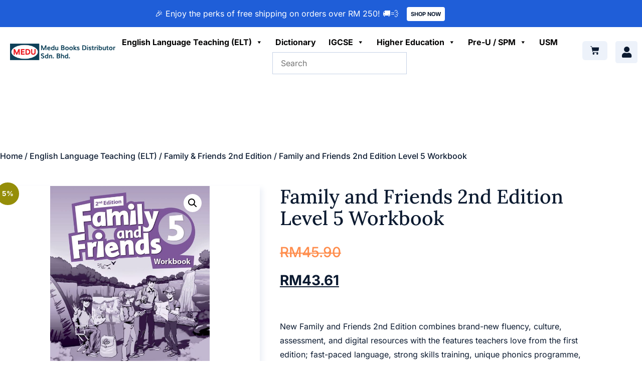

--- FILE ---
content_type: text/html; charset=UTF-8
request_url: https://medubooks.com/product/oxford-family-and-friends-2nd-edition-workbook-level-5/
body_size: 28798
content:
<!doctype html>
<html dir="ltr" lang="en-US" prefix="og: https://ogp.me/ns#">
<head>
	<meta charset="UTF-8">
	<meta name="viewport" content="width=device-width, initial-scale=1">
	<link rel="profile" href="https://gmpg.org/xfn/11">
	<title>Family and Friends 2nd Edition Level 5 Workbook - Medu Books Distributor</title>
	<style>img:is([sizes="auto" i], [sizes^="auto," i]) { contain-intrinsic-size: 3000px 1500px }</style>
	
		<!-- All in One SEO 4.8.7 - aioseo.com -->
	<meta name="description" content="New Family and Friends 2nd Edition combines brand-new fluency, culture, assessment, and digital resources with the features teachers love from the first edition; fast-paced language, strong skills training, unique phonics programme, civic education and comprehensive testing." />
	<meta name="robots" content="max-image-preview:large" />
	<link rel="canonical" href="https://medubooks.com/product/oxford-family-and-friends-2nd-edition-workbook-level-5/" />
	<meta name="generator" content="All in One SEO (AIOSEO) 4.8.7" />
		<meta property="og:locale" content="en_US" />
		<meta property="og:site_name" content="Medu Books Distributor - Just another WordPress site" />
		<meta property="og:type" content="article" />
		<meta property="og:title" content="Family and Friends 2nd Edition Level 5 Workbook - Medu Books Distributor" />
		<meta property="og:description" content="New Family and Friends 2nd Edition combines brand-new fluency, culture, assessment, and digital resources with the features teachers love from the first edition; fast-paced language, strong skills training, unique phonics programme, civic education and comprehensive testing." />
		<meta property="og:url" content="https://medubooks.com/product/oxford-family-and-friends-2nd-edition-workbook-level-5/" />
		<meta property="og:image" content="https://medubooks.com/wp-content/uploads/2022/09/longlogo.webp" />
		<meta property="og:image:secure_url" content="https://medubooks.com/wp-content/uploads/2022/09/longlogo.webp" />
		<meta property="article:published_time" content="2022-10-29T14:43:29+00:00" />
		<meta property="article:modified_time" content="2024-04-23T07:50:10+00:00" />
		<meta name="twitter:card" content="summary_large_image" />
		<meta name="twitter:title" content="Family and Friends 2nd Edition Level 5 Workbook - Medu Books Distributor" />
		<meta name="twitter:description" content="New Family and Friends 2nd Edition combines brand-new fluency, culture, assessment, and digital resources with the features teachers love from the first edition; fast-paced language, strong skills training, unique phonics programme, civic education and comprehensive testing." />
		<meta name="twitter:image" content="https://medubooks.com/wp-content/uploads/2022/09/longlogo.webp" />
		<script type="application/ld+json" class="aioseo-schema">
			{"@context":"https:\/\/schema.org","@graph":[{"@type":"BreadcrumbList","@id":"https:\/\/medubooks.com\/product\/oxford-family-and-friends-2nd-edition-workbook-level-5\/#breadcrumblist","itemListElement":[{"@type":"ListItem","@id":"https:\/\/medubooks.com#listItem","position":1,"name":"Home","item":"https:\/\/medubooks.com","nextItem":{"@type":"ListItem","@id":"https:\/\/medubooks.com\/shop\/#listItem","name":"Shop"}},{"@type":"ListItem","@id":"https:\/\/medubooks.com\/shop\/#listItem","position":2,"name":"Shop","item":"https:\/\/medubooks.com\/shop\/","nextItem":{"@type":"ListItem","@id":"https:\/\/medubooks.com\/product-category\/english-language-teaching\/#listItem","name":"English Language Teaching (ELT)"},"previousItem":{"@type":"ListItem","@id":"https:\/\/medubooks.com#listItem","name":"Home"}},{"@type":"ListItem","@id":"https:\/\/medubooks.com\/product-category\/english-language-teaching\/#listItem","position":3,"name":"English Language Teaching (ELT)","item":"https:\/\/medubooks.com\/product-category\/english-language-teaching\/","nextItem":{"@type":"ListItem","@id":"https:\/\/medubooks.com\/product-category\/english-language-teaching\/family-friends\/#listItem","name":"Family &amp; Friends 2nd Edition"},"previousItem":{"@type":"ListItem","@id":"https:\/\/medubooks.com\/shop\/#listItem","name":"Shop"}},{"@type":"ListItem","@id":"https:\/\/medubooks.com\/product-category\/english-language-teaching\/family-friends\/#listItem","position":4,"name":"Family &amp; Friends 2nd Edition","item":"https:\/\/medubooks.com\/product-category\/english-language-teaching\/family-friends\/","nextItem":{"@type":"ListItem","@id":"https:\/\/medubooks.com\/product\/oxford-family-and-friends-2nd-edition-workbook-level-5\/#listItem","name":"Family and Friends 2nd Edition Level 5 Workbook"},"previousItem":{"@type":"ListItem","@id":"https:\/\/medubooks.com\/product-category\/english-language-teaching\/#listItem","name":"English Language Teaching (ELT)"}},{"@type":"ListItem","@id":"https:\/\/medubooks.com\/product\/oxford-family-and-friends-2nd-edition-workbook-level-5\/#listItem","position":5,"name":"Family and Friends 2nd Edition Level 5 Workbook","previousItem":{"@type":"ListItem","@id":"https:\/\/medubooks.com\/product-category\/english-language-teaching\/family-friends\/#listItem","name":"Family &amp; Friends 2nd Edition"}}]},{"@type":"ItemPage","@id":"https:\/\/medubooks.com\/product\/oxford-family-and-friends-2nd-edition-workbook-level-5\/#itempage","url":"https:\/\/medubooks.com\/product\/oxford-family-and-friends-2nd-edition-workbook-level-5\/","name":"Family and Friends 2nd Edition Level 5 Workbook - Medu Books Distributor","description":"New Family and Friends 2nd Edition combines brand-new fluency, culture, assessment, and digital resources with the features teachers love from the first edition; fast-paced language, strong skills training, unique phonics programme, civic education and comprehensive testing.","inLanguage":"en-US","isPartOf":{"@id":"https:\/\/medubooks.com\/#website"},"breadcrumb":{"@id":"https:\/\/medubooks.com\/product\/oxford-family-and-friends-2nd-edition-workbook-level-5\/#breadcrumblist"},"image":{"@type":"ImageObject","url":"https:\/\/medubooks.com\/wp-content\/uploads\/2023\/02\/9780194808101.jpg","@id":"https:\/\/medubooks.com\/product\/oxford-family-and-friends-2nd-edition-workbook-level-5\/#mainImage","width":1164,"height":1467},"primaryImageOfPage":{"@id":"https:\/\/medubooks.com\/product\/oxford-family-and-friends-2nd-edition-workbook-level-5\/#mainImage"},"datePublished":"2022-10-29T22:43:29+08:00","dateModified":"2024-04-23T15:50:10+08:00"},{"@type":"Organization","@id":"https:\/\/medubooks.com\/#organization","name":"Medu Books Distributor","description":"Just another WordPress site","url":"https:\/\/medubooks.com\/","logo":{"@type":"ImageObject","url":"https:\/\/medubooks.com\/wp-content\/uploads\/2022\/09\/longlogo.webp","@id":"https:\/\/medubooks.com\/product\/oxford-family-and-friends-2nd-edition-workbook-level-5\/#organizationLogo","width":654,"height":101},"image":{"@id":"https:\/\/medubooks.com\/product\/oxford-family-and-friends-2nd-edition-workbook-level-5\/#organizationLogo"}},{"@type":"WebSite","@id":"https:\/\/medubooks.com\/#website","url":"https:\/\/medubooks.com\/","name":"Medu Books Distributor","description":"Just another WordPress site","inLanguage":"en-US","publisher":{"@id":"https:\/\/medubooks.com\/#organization"}}]}
		</script>
		<!-- All in One SEO -->

<script>window._wca = window._wca || [];</script>
<link rel='dns-prefetch' href='//stats.wp.com' />
<link rel="alternate" type="application/rss+xml" title="Medu Books Distributor &raquo; Feed" href="https://medubooks.com/feed/" />
<link rel="alternate" type="application/rss+xml" title="Medu Books Distributor &raquo; Comments Feed" href="https://medubooks.com/comments/feed/" />
<script>
window._wpemojiSettings = {"baseUrl":"https:\/\/s.w.org\/images\/core\/emoji\/16.0.1\/72x72\/","ext":".png","svgUrl":"https:\/\/s.w.org\/images\/core\/emoji\/16.0.1\/svg\/","svgExt":".svg","source":{"concatemoji":"https:\/\/medubooks.com\/wp-includes\/js\/wp-emoji-release.min.js?ver=6.8.3"}};
/*! This file is auto-generated */
!function(s,n){var o,i,e;function c(e){try{var t={supportTests:e,timestamp:(new Date).valueOf()};sessionStorage.setItem(o,JSON.stringify(t))}catch(e){}}function p(e,t,n){e.clearRect(0,0,e.canvas.width,e.canvas.height),e.fillText(t,0,0);var t=new Uint32Array(e.getImageData(0,0,e.canvas.width,e.canvas.height).data),a=(e.clearRect(0,0,e.canvas.width,e.canvas.height),e.fillText(n,0,0),new Uint32Array(e.getImageData(0,0,e.canvas.width,e.canvas.height).data));return t.every(function(e,t){return e===a[t]})}function u(e,t){e.clearRect(0,0,e.canvas.width,e.canvas.height),e.fillText(t,0,0);for(var n=e.getImageData(16,16,1,1),a=0;a<n.data.length;a++)if(0!==n.data[a])return!1;return!0}function f(e,t,n,a){switch(t){case"flag":return n(e,"\ud83c\udff3\ufe0f\u200d\u26a7\ufe0f","\ud83c\udff3\ufe0f\u200b\u26a7\ufe0f")?!1:!n(e,"\ud83c\udde8\ud83c\uddf6","\ud83c\udde8\u200b\ud83c\uddf6")&&!n(e,"\ud83c\udff4\udb40\udc67\udb40\udc62\udb40\udc65\udb40\udc6e\udb40\udc67\udb40\udc7f","\ud83c\udff4\u200b\udb40\udc67\u200b\udb40\udc62\u200b\udb40\udc65\u200b\udb40\udc6e\u200b\udb40\udc67\u200b\udb40\udc7f");case"emoji":return!a(e,"\ud83e\udedf")}return!1}function g(e,t,n,a){var r="undefined"!=typeof WorkerGlobalScope&&self instanceof WorkerGlobalScope?new OffscreenCanvas(300,150):s.createElement("canvas"),o=r.getContext("2d",{willReadFrequently:!0}),i=(o.textBaseline="top",o.font="600 32px Arial",{});return e.forEach(function(e){i[e]=t(o,e,n,a)}),i}function t(e){var t=s.createElement("script");t.src=e,t.defer=!0,s.head.appendChild(t)}"undefined"!=typeof Promise&&(o="wpEmojiSettingsSupports",i=["flag","emoji"],n.supports={everything:!0,everythingExceptFlag:!0},e=new Promise(function(e){s.addEventListener("DOMContentLoaded",e,{once:!0})}),new Promise(function(t){var n=function(){try{var e=JSON.parse(sessionStorage.getItem(o));if("object"==typeof e&&"number"==typeof e.timestamp&&(new Date).valueOf()<e.timestamp+604800&&"object"==typeof e.supportTests)return e.supportTests}catch(e){}return null}();if(!n){if("undefined"!=typeof Worker&&"undefined"!=typeof OffscreenCanvas&&"undefined"!=typeof URL&&URL.createObjectURL&&"undefined"!=typeof Blob)try{var e="postMessage("+g.toString()+"("+[JSON.stringify(i),f.toString(),p.toString(),u.toString()].join(",")+"));",a=new Blob([e],{type:"text/javascript"}),r=new Worker(URL.createObjectURL(a),{name:"wpTestEmojiSupports"});return void(r.onmessage=function(e){c(n=e.data),r.terminate(),t(n)})}catch(e){}c(n=g(i,f,p,u))}t(n)}).then(function(e){for(var t in e)n.supports[t]=e[t],n.supports.everything=n.supports.everything&&n.supports[t],"flag"!==t&&(n.supports.everythingExceptFlag=n.supports.everythingExceptFlag&&n.supports[t]);n.supports.everythingExceptFlag=n.supports.everythingExceptFlag&&!n.supports.flag,n.DOMReady=!1,n.readyCallback=function(){n.DOMReady=!0}}).then(function(){return e}).then(function(){var e;n.supports.everything||(n.readyCallback(),(e=n.source||{}).concatemoji?t(e.concatemoji):e.wpemoji&&e.twemoji&&(t(e.twemoji),t(e.wpemoji)))}))}((window,document),window._wpemojiSettings);
</script>

<link rel='stylesheet' id='woofs-blocks-css' href='https://medubooks.com/wp-content/plugins/wpc-force-sells/assets/css/blocks.css?ver=6.3.4' media='all' />
<link rel='stylesheet' id='woo-conditional-shipping-blocks-style-css' href='https://medubooks.com/wp-content/plugins/conditional-shipping-for-woocommerce/frontend/css/woo-conditional-shipping.css?ver=3.5.0.free' media='all' />
<style id='wp-emoji-styles-inline-css'>

	img.wp-smiley, img.emoji {
		display: inline !important;
		border: none !important;
		box-shadow: none !important;
		height: 1em !important;
		width: 1em !important;
		margin: 0 0.07em !important;
		vertical-align: -0.1em !important;
		background: none !important;
		padding: 0 !important;
	}
</style>
<link rel='stylesheet' id='wp-block-library-css' href='https://medubooks.com/wp-includes/css/dist/block-library/style.min.css?ver=6.8.3' media='all' />
<link rel='stylesheet' id='mediaelement-css' href='https://medubooks.com/wp-includes/js/mediaelement/mediaelementplayer-legacy.min.css?ver=4.2.17' media='all' />
<link rel='stylesheet' id='wp-mediaelement-css' href='https://medubooks.com/wp-includes/js/mediaelement/wp-mediaelement.min.css?ver=6.8.3' media='all' />
<style id='jetpack-sharing-buttons-style-inline-css'>
.jetpack-sharing-buttons__services-list{display:flex;flex-direction:row;flex-wrap:wrap;gap:0;list-style-type:none;margin:5px;padding:0}.jetpack-sharing-buttons__services-list.has-small-icon-size{font-size:12px}.jetpack-sharing-buttons__services-list.has-normal-icon-size{font-size:16px}.jetpack-sharing-buttons__services-list.has-large-icon-size{font-size:24px}.jetpack-sharing-buttons__services-list.has-huge-icon-size{font-size:36px}@media print{.jetpack-sharing-buttons__services-list{display:none!important}}.editor-styles-wrapper .wp-block-jetpack-sharing-buttons{gap:0;padding-inline-start:0}ul.jetpack-sharing-buttons__services-list.has-background{padding:1.25em 2.375em}
</style>
<style id='global-styles-inline-css'>
:root{--wp--preset--aspect-ratio--square: 1;--wp--preset--aspect-ratio--4-3: 4/3;--wp--preset--aspect-ratio--3-4: 3/4;--wp--preset--aspect-ratio--3-2: 3/2;--wp--preset--aspect-ratio--2-3: 2/3;--wp--preset--aspect-ratio--16-9: 16/9;--wp--preset--aspect-ratio--9-16: 9/16;--wp--preset--color--black: #000000;--wp--preset--color--cyan-bluish-gray: #abb8c3;--wp--preset--color--white: #ffffff;--wp--preset--color--pale-pink: #f78da7;--wp--preset--color--vivid-red: #cf2e2e;--wp--preset--color--luminous-vivid-orange: #ff6900;--wp--preset--color--luminous-vivid-amber: #fcb900;--wp--preset--color--light-green-cyan: #7bdcb5;--wp--preset--color--vivid-green-cyan: #00d084;--wp--preset--color--pale-cyan-blue: #8ed1fc;--wp--preset--color--vivid-cyan-blue: #0693e3;--wp--preset--color--vivid-purple: #9b51e0;--wp--preset--gradient--vivid-cyan-blue-to-vivid-purple: linear-gradient(135deg,rgba(6,147,227,1) 0%,rgb(155,81,224) 100%);--wp--preset--gradient--light-green-cyan-to-vivid-green-cyan: linear-gradient(135deg,rgb(122,220,180) 0%,rgb(0,208,130) 100%);--wp--preset--gradient--luminous-vivid-amber-to-luminous-vivid-orange: linear-gradient(135deg,rgba(252,185,0,1) 0%,rgba(255,105,0,1) 100%);--wp--preset--gradient--luminous-vivid-orange-to-vivid-red: linear-gradient(135deg,rgba(255,105,0,1) 0%,rgb(207,46,46) 100%);--wp--preset--gradient--very-light-gray-to-cyan-bluish-gray: linear-gradient(135deg,rgb(238,238,238) 0%,rgb(169,184,195) 100%);--wp--preset--gradient--cool-to-warm-spectrum: linear-gradient(135deg,rgb(74,234,220) 0%,rgb(151,120,209) 20%,rgb(207,42,186) 40%,rgb(238,44,130) 60%,rgb(251,105,98) 80%,rgb(254,248,76) 100%);--wp--preset--gradient--blush-light-purple: linear-gradient(135deg,rgb(255,206,236) 0%,rgb(152,150,240) 100%);--wp--preset--gradient--blush-bordeaux: linear-gradient(135deg,rgb(254,205,165) 0%,rgb(254,45,45) 50%,rgb(107,0,62) 100%);--wp--preset--gradient--luminous-dusk: linear-gradient(135deg,rgb(255,203,112) 0%,rgb(199,81,192) 50%,rgb(65,88,208) 100%);--wp--preset--gradient--pale-ocean: linear-gradient(135deg,rgb(255,245,203) 0%,rgb(182,227,212) 50%,rgb(51,167,181) 100%);--wp--preset--gradient--electric-grass: linear-gradient(135deg,rgb(202,248,128) 0%,rgb(113,206,126) 100%);--wp--preset--gradient--midnight: linear-gradient(135deg,rgb(2,3,129) 0%,rgb(40,116,252) 100%);--wp--preset--font-size--small: 13px;--wp--preset--font-size--medium: 20px;--wp--preset--font-size--large: 36px;--wp--preset--font-size--x-large: 42px;--wp--preset--spacing--20: 0.44rem;--wp--preset--spacing--30: 0.67rem;--wp--preset--spacing--40: 1rem;--wp--preset--spacing--50: 1.5rem;--wp--preset--spacing--60: 2.25rem;--wp--preset--spacing--70: 3.38rem;--wp--preset--spacing--80: 5.06rem;--wp--preset--shadow--natural: 6px 6px 9px rgba(0, 0, 0, 0.2);--wp--preset--shadow--deep: 12px 12px 50px rgba(0, 0, 0, 0.4);--wp--preset--shadow--sharp: 6px 6px 0px rgba(0, 0, 0, 0.2);--wp--preset--shadow--outlined: 6px 6px 0px -3px rgba(255, 255, 255, 1), 6px 6px rgba(0, 0, 0, 1);--wp--preset--shadow--crisp: 6px 6px 0px rgba(0, 0, 0, 1);}:root { --wp--style--global--content-size: 800px;--wp--style--global--wide-size: 1200px; }:where(body) { margin: 0; }.wp-site-blocks > .alignleft { float: left; margin-right: 2em; }.wp-site-blocks > .alignright { float: right; margin-left: 2em; }.wp-site-blocks > .aligncenter { justify-content: center; margin-left: auto; margin-right: auto; }:where(.wp-site-blocks) > * { margin-block-start: 24px; margin-block-end: 0; }:where(.wp-site-blocks) > :first-child { margin-block-start: 0; }:where(.wp-site-blocks) > :last-child { margin-block-end: 0; }:root { --wp--style--block-gap: 24px; }:root :where(.is-layout-flow) > :first-child{margin-block-start: 0;}:root :where(.is-layout-flow) > :last-child{margin-block-end: 0;}:root :where(.is-layout-flow) > *{margin-block-start: 24px;margin-block-end: 0;}:root :where(.is-layout-constrained) > :first-child{margin-block-start: 0;}:root :where(.is-layout-constrained) > :last-child{margin-block-end: 0;}:root :where(.is-layout-constrained) > *{margin-block-start: 24px;margin-block-end: 0;}:root :where(.is-layout-flex){gap: 24px;}:root :where(.is-layout-grid){gap: 24px;}.is-layout-flow > .alignleft{float: left;margin-inline-start: 0;margin-inline-end: 2em;}.is-layout-flow > .alignright{float: right;margin-inline-start: 2em;margin-inline-end: 0;}.is-layout-flow > .aligncenter{margin-left: auto !important;margin-right: auto !important;}.is-layout-constrained > .alignleft{float: left;margin-inline-start: 0;margin-inline-end: 2em;}.is-layout-constrained > .alignright{float: right;margin-inline-start: 2em;margin-inline-end: 0;}.is-layout-constrained > .aligncenter{margin-left: auto !important;margin-right: auto !important;}.is-layout-constrained > :where(:not(.alignleft):not(.alignright):not(.alignfull)){max-width: var(--wp--style--global--content-size);margin-left: auto !important;margin-right: auto !important;}.is-layout-constrained > .alignwide{max-width: var(--wp--style--global--wide-size);}body .is-layout-flex{display: flex;}.is-layout-flex{flex-wrap: wrap;align-items: center;}.is-layout-flex > :is(*, div){margin: 0;}body .is-layout-grid{display: grid;}.is-layout-grid > :is(*, div){margin: 0;}body{padding-top: 0px;padding-right: 0px;padding-bottom: 0px;padding-left: 0px;}a:where(:not(.wp-element-button)){text-decoration: underline;}:root :where(.wp-element-button, .wp-block-button__link){background-color: #32373c;border-width: 0;color: #fff;font-family: inherit;font-size: inherit;line-height: inherit;padding: calc(0.667em + 2px) calc(1.333em + 2px);text-decoration: none;}.has-black-color{color: var(--wp--preset--color--black) !important;}.has-cyan-bluish-gray-color{color: var(--wp--preset--color--cyan-bluish-gray) !important;}.has-white-color{color: var(--wp--preset--color--white) !important;}.has-pale-pink-color{color: var(--wp--preset--color--pale-pink) !important;}.has-vivid-red-color{color: var(--wp--preset--color--vivid-red) !important;}.has-luminous-vivid-orange-color{color: var(--wp--preset--color--luminous-vivid-orange) !important;}.has-luminous-vivid-amber-color{color: var(--wp--preset--color--luminous-vivid-amber) !important;}.has-light-green-cyan-color{color: var(--wp--preset--color--light-green-cyan) !important;}.has-vivid-green-cyan-color{color: var(--wp--preset--color--vivid-green-cyan) !important;}.has-pale-cyan-blue-color{color: var(--wp--preset--color--pale-cyan-blue) !important;}.has-vivid-cyan-blue-color{color: var(--wp--preset--color--vivid-cyan-blue) !important;}.has-vivid-purple-color{color: var(--wp--preset--color--vivid-purple) !important;}.has-black-background-color{background-color: var(--wp--preset--color--black) !important;}.has-cyan-bluish-gray-background-color{background-color: var(--wp--preset--color--cyan-bluish-gray) !important;}.has-white-background-color{background-color: var(--wp--preset--color--white) !important;}.has-pale-pink-background-color{background-color: var(--wp--preset--color--pale-pink) !important;}.has-vivid-red-background-color{background-color: var(--wp--preset--color--vivid-red) !important;}.has-luminous-vivid-orange-background-color{background-color: var(--wp--preset--color--luminous-vivid-orange) !important;}.has-luminous-vivid-amber-background-color{background-color: var(--wp--preset--color--luminous-vivid-amber) !important;}.has-light-green-cyan-background-color{background-color: var(--wp--preset--color--light-green-cyan) !important;}.has-vivid-green-cyan-background-color{background-color: var(--wp--preset--color--vivid-green-cyan) !important;}.has-pale-cyan-blue-background-color{background-color: var(--wp--preset--color--pale-cyan-blue) !important;}.has-vivid-cyan-blue-background-color{background-color: var(--wp--preset--color--vivid-cyan-blue) !important;}.has-vivid-purple-background-color{background-color: var(--wp--preset--color--vivid-purple) !important;}.has-black-border-color{border-color: var(--wp--preset--color--black) !important;}.has-cyan-bluish-gray-border-color{border-color: var(--wp--preset--color--cyan-bluish-gray) !important;}.has-white-border-color{border-color: var(--wp--preset--color--white) !important;}.has-pale-pink-border-color{border-color: var(--wp--preset--color--pale-pink) !important;}.has-vivid-red-border-color{border-color: var(--wp--preset--color--vivid-red) !important;}.has-luminous-vivid-orange-border-color{border-color: var(--wp--preset--color--luminous-vivid-orange) !important;}.has-luminous-vivid-amber-border-color{border-color: var(--wp--preset--color--luminous-vivid-amber) !important;}.has-light-green-cyan-border-color{border-color: var(--wp--preset--color--light-green-cyan) !important;}.has-vivid-green-cyan-border-color{border-color: var(--wp--preset--color--vivid-green-cyan) !important;}.has-pale-cyan-blue-border-color{border-color: var(--wp--preset--color--pale-cyan-blue) !important;}.has-vivid-cyan-blue-border-color{border-color: var(--wp--preset--color--vivid-cyan-blue) !important;}.has-vivid-purple-border-color{border-color: var(--wp--preset--color--vivid-purple) !important;}.has-vivid-cyan-blue-to-vivid-purple-gradient-background{background: var(--wp--preset--gradient--vivid-cyan-blue-to-vivid-purple) !important;}.has-light-green-cyan-to-vivid-green-cyan-gradient-background{background: var(--wp--preset--gradient--light-green-cyan-to-vivid-green-cyan) !important;}.has-luminous-vivid-amber-to-luminous-vivid-orange-gradient-background{background: var(--wp--preset--gradient--luminous-vivid-amber-to-luminous-vivid-orange) !important;}.has-luminous-vivid-orange-to-vivid-red-gradient-background{background: var(--wp--preset--gradient--luminous-vivid-orange-to-vivid-red) !important;}.has-very-light-gray-to-cyan-bluish-gray-gradient-background{background: var(--wp--preset--gradient--very-light-gray-to-cyan-bluish-gray) !important;}.has-cool-to-warm-spectrum-gradient-background{background: var(--wp--preset--gradient--cool-to-warm-spectrum) !important;}.has-blush-light-purple-gradient-background{background: var(--wp--preset--gradient--blush-light-purple) !important;}.has-blush-bordeaux-gradient-background{background: var(--wp--preset--gradient--blush-bordeaux) !important;}.has-luminous-dusk-gradient-background{background: var(--wp--preset--gradient--luminous-dusk) !important;}.has-pale-ocean-gradient-background{background: var(--wp--preset--gradient--pale-ocean) !important;}.has-electric-grass-gradient-background{background: var(--wp--preset--gradient--electric-grass) !important;}.has-midnight-gradient-background{background: var(--wp--preset--gradient--midnight) !important;}.has-small-font-size{font-size: var(--wp--preset--font-size--small) !important;}.has-medium-font-size{font-size: var(--wp--preset--font-size--medium) !important;}.has-large-font-size{font-size: var(--wp--preset--font-size--large) !important;}.has-x-large-font-size{font-size: var(--wp--preset--font-size--x-large) !important;}
:root :where(.wp-block-pullquote){font-size: 1.5em;line-height: 1.6;}
</style>
<link rel='stylesheet' id='dashicons-css' href='https://medubooks.com/wp-includes/css/dashicons.min.css?ver=6.8.3' media='all' />
<link rel='stylesheet' id='to-top-css' href='https://medubooks.com/wp-content/plugins/to-top/public/css/to-top-public.css?ver=2.5.5' media='all' />
<link rel='stylesheet' id='user-registration-general-css' href='https://medubooks.com/wp-content/plugins/user-registration/assets/css/user-registration.css?ver=4.4.2' media='all' />
<link rel='stylesheet' id='photoswipe-css' href='https://medubooks.com/wp-content/plugins/woocommerce/assets/css/photoswipe/photoswipe.min.css?ver=10.2.3' media='all' />
<link rel='stylesheet' id='photoswipe-default-skin-css' href='https://medubooks.com/wp-content/plugins/woocommerce/assets/css/photoswipe/default-skin/default-skin.min.css?ver=10.2.3' media='all' />
<link rel='stylesheet' id='woocommerce-layout-css' href='https://medubooks.com/wp-content/plugins/woocommerce/assets/css/woocommerce-layout.css?ver=10.2.3' media='all' />
<style id='woocommerce-layout-inline-css'>

	.infinite-scroll .woocommerce-pagination {
		display: none;
	}
</style>
<link rel='stylesheet' id='woocommerce-smallscreen-css' href='https://medubooks.com/wp-content/plugins/woocommerce/assets/css/woocommerce-smallscreen.css?ver=10.2.3' media='only screen and (max-width: 768px)' />
<link rel='stylesheet' id='woocommerce-general-css' href='https://medubooks.com/wp-content/plugins/woocommerce/assets/css/woocommerce.css?ver=10.2.3' media='all' />
<style id='woocommerce-inline-inline-css'>
.woocommerce form .form-row .required { visibility: visible; }
</style>
<link rel='stylesheet' id='aws-style-css' href='https://medubooks.com/wp-content/plugins/advanced-woo-search/assets/css/common.min.css?ver=3.44' media='all' />
<link rel='stylesheet' id='woo_conditional_shipping_css-css' href='https://medubooks.com/wp-content/plugins/conditional-shipping-for-woocommerce/includes/frontend/../../frontend/css/woo-conditional-shipping.css?ver=3.5.0.free' media='all' />
<link rel='stylesheet' id='megamenu-css' href='https://medubooks.com/wp-content/uploads/maxmegamenu/style.css?ver=eabba6' media='all' />
<link rel='stylesheet' id='woofs-frontend-css' href='https://medubooks.com/wp-content/plugins/wpc-force-sells/assets/css/frontend.css?ver=6.3.4' media='all' />
<link rel='stylesheet' id='brands-styles-css' href='https://medubooks.com/wp-content/plugins/woocommerce/assets/css/brands.css?ver=10.2.3' media='all' />
<link rel='stylesheet' id='hello-elementor-css' href='https://medubooks.com/wp-content/themes/hello-elementor/assets/css/reset.css?ver=3.4.4' media='all' />
<link rel='stylesheet' id='hello-elementor-theme-style-css' href='https://medubooks.com/wp-content/themes/hello-elementor/assets/css/theme.css?ver=3.4.4' media='all' />
<link rel='stylesheet' id='hello-elementor-header-footer-css' href='https://medubooks.com/wp-content/themes/hello-elementor/assets/css/header-footer.css?ver=3.4.4' media='all' />
<link rel='stylesheet' id='elementor-frontend-css' href='https://medubooks.com/wp-content/uploads/elementor/css/custom-frontend.min.css?ver=1769712315' media='all' />
<link rel='stylesheet' id='elementor-post-117-css' href='https://medubooks.com/wp-content/uploads/elementor/css/post-117.css?ver=1769712315' media='all' />
<link rel='stylesheet' id='widget-heading-css' href='https://medubooks.com/wp-content/plugins/elementor/assets/css/widget-heading.min.css?ver=3.34.4' media='all' />
<link rel='stylesheet' id='e-animation-float-css' href='https://medubooks.com/wp-content/plugins/elementor/assets/lib/animations/styles/e-animation-float.min.css?ver=3.34.4' media='all' />
<link rel='stylesheet' id='widget-image-css' href='https://medubooks.com/wp-content/plugins/elementor/assets/css/widget-image.min.css?ver=3.34.4' media='all' />
<link rel='stylesheet' id='widget-woocommerce-menu-cart-css' href='https://medubooks.com/wp-content/uploads/elementor/css/custom-pro-widget-woocommerce-menu-cart.min.css?ver=1769712315' media='all' />
<link rel='stylesheet' id='e-animation-shrink-css' href='https://medubooks.com/wp-content/plugins/elementor/assets/lib/animations/styles/e-animation-shrink.min.css?ver=3.34.4' media='all' />
<link rel='stylesheet' id='widget-social-icons-css' href='https://medubooks.com/wp-content/plugins/elementor/assets/css/widget-social-icons.min.css?ver=3.34.4' media='all' />
<link rel='stylesheet' id='e-apple-webkit-css' href='https://medubooks.com/wp-content/uploads/elementor/css/custom-apple-webkit.min.css?ver=1769712315' media='all' />
<link rel='stylesheet' id='widget-nav-menu-css' href='https://medubooks.com/wp-content/uploads/elementor/css/custom-pro-widget-nav-menu.min.css?ver=1769712315' media='all' />
<link rel='stylesheet' id='widget-icon-list-css' href='https://medubooks.com/wp-content/uploads/elementor/css/custom-widget-icon-list.min.css?ver=1769712315' media='all' />
<link rel='stylesheet' id='e-animation-fadeInLeft-css' href='https://medubooks.com/wp-content/plugins/elementor/assets/lib/animations/styles/fadeInLeft.min.css?ver=3.34.4' media='all' />
<link rel='stylesheet' id='widget-woocommerce-product-images-css' href='https://medubooks.com/wp-content/plugins/elementor-pro/assets/css/widget-woocommerce-product-images.min.css?ver=3.34.4' media='all' />
<link rel='stylesheet' id='widget-woocommerce-product-price-css' href='https://medubooks.com/wp-content/plugins/elementor-pro/assets/css/widget-woocommerce-product-price.min.css?ver=3.34.4' media='all' />
<link rel='stylesheet' id='widget-woocommerce-product-rating-css' href='https://medubooks.com/wp-content/plugins/elementor-pro/assets/css/widget-woocommerce-product-rating.min.css?ver=3.34.4' media='all' />
<link rel='stylesheet' id='widget-woocommerce-product-meta-css' href='https://medubooks.com/wp-content/plugins/elementor-pro/assets/css/widget-woocommerce-product-meta.min.css?ver=3.34.4' media='all' />
<link rel='stylesheet' id='widget-woocommerce-notices-css' href='https://medubooks.com/wp-content/plugins/elementor-pro/assets/css/widget-woocommerce-notices.min.css?ver=3.34.4' media='all' />
<link rel='stylesheet' id='widget-woocommerce-product-add-to-cart-css' href='https://medubooks.com/wp-content/uploads/elementor/css/custom-pro-widget-woocommerce-product-add-to-cart.min.css?ver=1769712315' media='all' />
<link rel='stylesheet' id='e-animation-fadeInUp-css' href='https://medubooks.com/wp-content/plugins/elementor/assets/lib/animations/styles/fadeInUp.min.css?ver=3.34.4' media='all' />
<link rel='stylesheet' id='widget-woocommerce-product-data-tabs-css' href='https://medubooks.com/wp-content/plugins/elementor-pro/assets/css/widget-woocommerce-product-data-tabs.min.css?ver=3.34.4' media='all' />
<link rel='stylesheet' id='widget-woocommerce-products-css' href='https://medubooks.com/wp-content/plugins/elementor-pro/assets/css/widget-woocommerce-products.min.css?ver=3.34.4' media='all' />
<link rel='stylesheet' id='elementor-icons-css' href='https://medubooks.com/wp-content/plugins/elementor/assets/lib/eicons/css/elementor-icons.min.css?ver=5.46.0' media='all' />
<link rel='stylesheet' id='elementor-post-11362-css' href='https://medubooks.com/wp-content/uploads/elementor/css/post-11362.css?ver=1769712498' media='all' />
<link rel='stylesheet' id='elementor-post-125-css' href='https://medubooks.com/wp-content/uploads/elementor/css/post-125.css?ver=1769712498' media='all' />
<link rel='stylesheet' id='elementor-post-296-css' href='https://medubooks.com/wp-content/uploads/elementor/css/post-296.css?ver=1769712315' media='all' />
<link rel='stylesheet' id='e-woocommerce-notices-css' href='https://medubooks.com/wp-content/plugins/elementor-pro/assets/css/woocommerce-notices.min.css?ver=3.34.4' media='all' />
<link rel='stylesheet' id='woo_discount_pro_style-css' href='https://medubooks.com/wp-content/plugins/woo-discount-rules-pro/Assets/Css/awdr_style.css?ver=2.4.5' media='all' />
<link rel='stylesheet' id='elementor-gf-local-lora-css' href='https://medubooks.com/wp-content/uploads/elementor/google-fonts/css/lora.css?ver=1742237115' media='all' />
<link rel='stylesheet' id='elementor-gf-local-inter-css' href='https://medubooks.com/wp-content/uploads/elementor/google-fonts/css/inter.css?ver=1742237123' media='all' />
<link rel='stylesheet' id='elementor-icons-shared-0-css' href='https://medubooks.com/wp-content/plugins/elementor/assets/lib/font-awesome/css/fontawesome.min.css?ver=5.15.3' media='all' />
<link rel='stylesheet' id='elementor-icons-fa-solid-css' href='https://medubooks.com/wp-content/plugins/elementor/assets/lib/font-awesome/css/solid.min.css?ver=5.15.3' media='all' />
<link rel='stylesheet' id='elementor-icons-fa-brands-css' href='https://medubooks.com/wp-content/plugins/elementor/assets/lib/font-awesome/css/brands.min.css?ver=5.15.3' media='all' />
<script src="https://medubooks.com/wp-includes/js/jquery/jquery.min.js?ver=3.7.1" id="jquery-core-js"></script>
<script src="https://medubooks.com/wp-includes/js/jquery/jquery-migrate.min.js?ver=3.4.1" id="jquery-migrate-js"></script>
<script id="print-invoices-packing-slip-labels-for-woocommerce_public-js-extra">
var wf_pklist_params_public = {"show_document_preview":"No","document_access_type":"logged_in","is_user_logged_in":"","msgs":{"invoice_number_prompt_free_order":"\u2018Generate invoice for free orders\u2019 is disabled in Invoice settings > Advanced. You are attempting to generate invoice for this free order. Proceed?","creditnote_number_prompt":"Refund in this order seems not having credit number yet. Do you want to manually generate one ?","invoice_number_prompt_no_from_addr":"Please fill the `from address` in the plugin's general settings.","invoice_title_prompt":"Invoice","invoice_number_prompt":"number has not been generated yet. Do you want to manually generate one ?","pop_dont_show_again":false,"request_error":"Request error.","error_loading_data":"Error loading data.","min_value_error":"minimum value should be","generating_document_text":"Generating document...","new_tab_open_error":"Failed to open new tab. Please check your browser settings."}};
</script>
<script src="https://medubooks.com/wp-content/plugins/print-invoices-packing-slip-labels-for-woocommerce/public/js/wf-woocommerce-packing-list-public.js?ver=4.8.3" id="print-invoices-packing-slip-labels-for-woocommerce_public-js"></script>
<script id="to-top-js-extra">
var to_top_options = {"scroll_offset":"100","icon_opacity":"50","style":"icon","icon_type":"dashicons-arrow-up-alt2","icon_color":"#ffffff","icon_bg_color":"#8224e3","icon_size":"32","border_radius":"5","image":"https:\/\/medubooks.com\/wp-content\/plugins\/to-top\/admin\/images\/default.png","image_width":"65","image_alt":"","location":"bottom-right","margin_x":"20","margin_y":"20","show_on_admin":"0","enable_autohide":"0","autohide_time":"2","enable_hide_small_device":"0","small_device_max_width":"640","reset":"0"};
</script>
<script async src="https://medubooks.com/wp-content/plugins/to-top/public/js/to-top-public.js?ver=2.5.5" id="to-top-js"></script>
<script src="https://medubooks.com/wp-content/plugins/woocommerce/assets/js/jquery-blockui/jquery.blockUI.min.js?ver=2.7.0-wc.10.2.3" id="jquery-blockui-js" defer data-wp-strategy="defer"></script>
<script id="wc-add-to-cart-js-extra">
var wc_add_to_cart_params = {"ajax_url":"\/wp-admin\/admin-ajax.php","wc_ajax_url":"\/?wc-ajax=%%endpoint%%","i18n_view_cart":"View cart","cart_url":"https:\/\/medubooks.com\/cart\/","is_cart":"","cart_redirect_after_add":"no"};
</script>
<script src="https://medubooks.com/wp-content/plugins/woocommerce/assets/js/frontend/add-to-cart.min.js?ver=10.2.3" id="wc-add-to-cart-js" defer data-wp-strategy="defer"></script>
<script src="https://medubooks.com/wp-content/plugins/woocommerce/assets/js/zoom/jquery.zoom.min.js?ver=1.7.21-wc.10.2.3" id="zoom-js" defer data-wp-strategy="defer"></script>
<script src="https://medubooks.com/wp-content/plugins/woocommerce/assets/js/flexslider/jquery.flexslider.min.js?ver=2.7.2-wc.10.2.3" id="flexslider-js" defer data-wp-strategy="defer"></script>
<script src="https://medubooks.com/wp-content/plugins/woocommerce/assets/js/photoswipe/photoswipe.min.js?ver=4.1.1-wc.10.2.3" id="photoswipe-js" defer data-wp-strategy="defer"></script>
<script src="https://medubooks.com/wp-content/plugins/woocommerce/assets/js/photoswipe/photoswipe-ui-default.min.js?ver=4.1.1-wc.10.2.3" id="photoswipe-ui-default-js" defer data-wp-strategy="defer"></script>
<script id="wc-single-product-js-extra">
var wc_single_product_params = {"i18n_required_rating_text":"Please select a rating","i18n_rating_options":["1 of 5 stars","2 of 5 stars","3 of 5 stars","4 of 5 stars","5 of 5 stars"],"i18n_product_gallery_trigger_text":"View full-screen image gallery","review_rating_required":"yes","flexslider":{"rtl":false,"animation":"slide","smoothHeight":true,"directionNav":false,"controlNav":"thumbnails","slideshow":false,"animationSpeed":500,"animationLoop":false,"allowOneSlide":false},"zoom_enabled":"1","zoom_options":[],"photoswipe_enabled":"1","photoswipe_options":{"shareEl":false,"closeOnScroll":false,"history":false,"hideAnimationDuration":0,"showAnimationDuration":0},"flexslider_enabled":"1"};
</script>
<script src="https://medubooks.com/wp-content/plugins/woocommerce/assets/js/frontend/single-product.min.js?ver=10.2.3" id="wc-single-product-js" defer data-wp-strategy="defer"></script>
<script src="https://medubooks.com/wp-content/plugins/woocommerce/assets/js/js-cookie/js.cookie.min.js?ver=2.1.4-wc.10.2.3" id="js-cookie-js" defer data-wp-strategy="defer"></script>
<script id="woocommerce-js-extra">
var woocommerce_params = {"ajax_url":"\/wp-admin\/admin-ajax.php","wc_ajax_url":"\/?wc-ajax=%%endpoint%%","i18n_password_show":"Show password","i18n_password_hide":"Hide password"};
</script>
<script src="https://medubooks.com/wp-content/plugins/woocommerce/assets/js/frontend/woocommerce.min.js?ver=10.2.3" id="woocommerce-js" defer data-wp-strategy="defer"></script>
<script id="woo-conditional-shipping-js-js-extra">
var conditional_shipping_settings = {"trigger_fields":[]};
</script>
<script src="https://medubooks.com/wp-content/plugins/conditional-shipping-for-woocommerce/includes/frontend/../../frontend/js/woo-conditional-shipping.js?ver=3.5.0.free" id="woo-conditional-shipping-js-js"></script>
<script src="https://stats.wp.com/s-202605.js" id="woocommerce-analytics-js" defer data-wp-strategy="defer"></script>
<link rel="https://api.w.org/" href="https://medubooks.com/wp-json/" /><link rel="alternate" title="JSON" type="application/json" href="https://medubooks.com/wp-json/wp/v2/product/986" /><link rel="EditURI" type="application/rsd+xml" title="RSD" href="https://medubooks.com/xmlrpc.php?rsd" />
<meta name="generator" content="WordPress 6.8.3" />
<meta name="generator" content="WooCommerce 10.2.3" />
<link rel='shortlink' href='https://medubooks.com/?p=986' />
<link rel="alternate" title="oEmbed (JSON)" type="application/json+oembed" href="https://medubooks.com/wp-json/oembed/1.0/embed?url=https%3A%2F%2Fmedubooks.com%2Fproduct%2Foxford-family-and-friends-2nd-edition-workbook-level-5%2F" />
<link rel="alternate" title="oEmbed (XML)" type="text/xml+oembed" href="https://medubooks.com/wp-json/oembed/1.0/embed?url=https%3A%2F%2Fmedubooks.com%2Fproduct%2Foxford-family-and-friends-2nd-edition-workbook-level-5%2F&#038;format=xml" />
	<style>img#wpstats{display:none}</style>
		<!-- Google site verification - Google for WooCommerce -->
<meta name="google-site-verification" content="yCTqYWSJtOBWzMQ2ZchERKjEEaKSq8JHxsOt2cUO9uM" />
	<noscript><style>.woocommerce-product-gallery{ opacity: 1 !important; }</style></noscript>
	<meta name="generator" content="Elementor 3.34.4; features: additional_custom_breakpoints; settings: css_print_method-external, google_font-enabled, font_display-auto">
			<style>
				.e-con.e-parent:nth-of-type(n+4):not(.e-lazyloaded):not(.e-no-lazyload),
				.e-con.e-parent:nth-of-type(n+4):not(.e-lazyloaded):not(.e-no-lazyload) * {
					background-image: none !important;
				}
				@media screen and (max-height: 1024px) {
					.e-con.e-parent:nth-of-type(n+3):not(.e-lazyloaded):not(.e-no-lazyload),
					.e-con.e-parent:nth-of-type(n+3):not(.e-lazyloaded):not(.e-no-lazyload) * {
						background-image: none !important;
					}
				}
				@media screen and (max-height: 640px) {
					.e-con.e-parent:nth-of-type(n+2):not(.e-lazyloaded):not(.e-no-lazyload),
					.e-con.e-parent:nth-of-type(n+2):not(.e-lazyloaded):not(.e-no-lazyload) * {
						background-image: none !important;
					}
				}
			</style>
			<link rel="icon" href="https://medubooks.com/wp-content/uploads/2022/09/favicon-100x100.jpg" sizes="32x32" />
<link rel="icon" href="https://medubooks.com/wp-content/uploads/2022/09/favicon.jpg" sizes="192x192" />
<link rel="apple-touch-icon" href="https://medubooks.com/wp-content/uploads/2022/09/favicon.jpg" />
<meta name="msapplication-TileImage" content="https://medubooks.com/wp-content/uploads/2022/09/favicon.jpg" />
		<style id="wp-custom-css">
			.page .entry-title {
display: none;
}		</style>
		<!-- To Top Custom CSS --><style type='text/css'>#to_top_scrollup {background-color: #8224e3;}</style><style type="text/css">/** Mega Menu CSS: fs **/</style>
</head>
<body class="wp-singular product-template-default single single-product postid-986 wp-custom-logo wp-embed-responsive wp-theme-hello-elementor theme-hello-elementor user-registration-page woocommerce woocommerce-page woocommerce-no-js mega-menu-max-mega-menu-1 hello-elementor-default e-wc-error-notice e-wc-message-notice e-wc-info-notice elementor-default elementor-template-full-width elementor-kit-117 elementor-page-296">


<a class="skip-link screen-reader-text" href="#content">Skip to content</a>

		<header data-elementor-type="header" data-elementor-id="11362" class="elementor elementor-11362 elementor-location-header" data-elementor-post-type="elementor_library">
					<section class="elementor-section elementor-top-section elementor-element elementor-element-0ec3907 elementor-section-content-middle elementor-hidden-mobile elementor-section-boxed elementor-section-height-default elementor-section-height-default" data-id="0ec3907" data-element_type="section" data-settings="{&quot;background_background&quot;:&quot;classic&quot;}">
						<div class="elementor-container elementor-column-gap-no">
					<div class="elementor-column elementor-col-100 elementor-top-column elementor-element elementor-element-da2e872" data-id="da2e872" data-element_type="column">
			<div class="elementor-widget-wrap elementor-element-populated">
						<div class="elementor-element elementor-element-820afca elementor-widget__width-auto elementor-widget elementor-widget-heading" data-id="820afca" data-element_type="widget" data-widget_type="heading.default">
				<div class="elementor-widget-container">
					<div class="elementor-heading-title elementor-size-default">🎉   Enjoy the perks of free shipping on orders over RM 250! 🚚💨 </div>				</div>
				</div>
				<div class="elementor-element elementor-element-02dc50b elementor-widget__width-auto elementor-widget elementor-widget-button" data-id="02dc50b" data-element_type="widget" data-widget_type="button.default">
				<div class="elementor-widget-container">
									<div class="elementor-button-wrapper">
					<a class="elementor-button elementor-button-link elementor-size-sm elementor-animation-float" href="https://medubooks.com/product-category/english-language-teaching/" target="_blank">
						<span class="elementor-button-content-wrapper">
									<span class="elementor-button-text">Shop now</span>
					</span>
					</a>
				</div>
								</div>
				</div>
					</div>
		</div>
					</div>
		</section>
				<section class="elementor-section elementor-top-section elementor-element elementor-element-20adc629 elementor-section-content-middle elementor-section-full_width elementor-section-height-default elementor-section-height-default" data-id="20adc629" data-element_type="section">
						<div class="elementor-container elementor-column-gap-no">
					<div class="elementor-column elementor-col-16 elementor-top-column elementor-element elementor-element-65de9195" data-id="65de9195" data-element_type="column">
			<div class="elementor-widget-wrap elementor-element-populated">
						<div class="elementor-element elementor-element-44f9a83d elementor-widget elementor-widget-theme-site-logo elementor-widget-image" data-id="44f9a83d" data-element_type="widget" data-widget_type="theme-site-logo.default">
				<div class="elementor-widget-container">
											<a href="https://medubooks.com">
			<img fetchpriority="high" width="654" height="101" src="https://medubooks.com/wp-content/uploads/2022/09/longlogo.webp" class="attachment-large size-large wp-image-56" alt="" srcset="https://medubooks.com/wp-content/uploads/2022/09/longlogo.webp 654w, https://medubooks.com/wp-content/uploads/2022/09/longlogo-600x93.webp 600w, https://medubooks.com/wp-content/uploads/2022/09/longlogo-300x46.webp 300w" sizes="(max-width: 654px) 100vw, 654px" />				</a>
											</div>
				</div>
					</div>
		</div>
				<div class="elementor-column elementor-col-66 elementor-top-column elementor-element elementor-element-2f6a15e5" data-id="2f6a15e5" data-element_type="column">
			<div class="elementor-widget-wrap elementor-element-populated">
						<div class="elementor-element elementor-element-c86484d elementor-widget__width-initial elementor-widget-mobile__width-initial elementor-widget elementor-widget-shortcode" data-id="c86484d" data-element_type="widget" data-widget_type="shortcode.default">
				<div class="elementor-widget-container">
							<div class="elementor-shortcode"><div id="mega-menu-wrap-max_mega_menu_1" class="mega-menu-wrap"><div class="mega-menu-toggle"><div class="mega-toggle-blocks-left"><div class='mega-toggle-block mega-menu-toggle-animated-block mega-toggle-block-1' id='mega-toggle-block-1'><button aria-label="Toggle Menu" class="mega-toggle-animated mega-toggle-animated-slider" type="button" aria-expanded="false">
                  <span class="mega-toggle-animated-box">
                    <span class="mega-toggle-animated-inner"></span>
                  </span>
                </button></div></div><div class="mega-toggle-blocks-center"></div><div class="mega-toggle-blocks-right"></div></div><ul id="mega-menu-max_mega_menu_1" class="mega-menu max-mega-menu mega-menu-horizontal mega-no-js" data-event="hover_intent" data-effect="fade_up" data-effect-speed="200" data-effect-mobile="disabled" data-effect-speed-mobile="0" data-panel-width="#content" data-mobile-force-width="body" data-second-click="go" data-document-click="collapse" data-vertical-behaviour="standard" data-breakpoint="768" data-unbind="true" data-mobile-state="collapse_all" data-mobile-direction="vertical" data-hover-intent-timeout="300" data-hover-intent-interval="100"><li class="mega-menu-item mega-menu-item-type-taxonomy mega-menu-item-object-product_cat mega-current-product-ancestor mega-current-menu-parent mega-current-product-parent mega-menu-item-has-children mega-menu-megamenu mega-menu-grid mega-align-bottom-left mega-menu-grid mega-2-columns mega-menu-item-472" id="mega-menu-item-472"><a class="mega-menu-link" href="https://medubooks.com/product-category/english-language-teaching/" aria-expanded="false" tabindex="0">English Language Teaching (ELT)<span class="mega-indicator" aria-hidden="true"></span></a>
<ul class="mega-sub-menu" role='presentation'>
<li class="mega-menu-row" id="mega-menu-472-0">
	<ul class="mega-sub-menu" style='--columns:12' role='presentation'>
<li class="mega-menu-column mega-menu-columns-4-of-12" style="--columns:12; --span:4" id="mega-menu-472-0-0">
		<ul class="mega-sub-menu">
<li class="mega-menu-item mega-menu-item-type-widget widget_text mega-menu-item-text-4" id="mega-menu-item-text-4"><h4 class="mega-block-title">Courses for&#8230;</h4>			<div class="textwidget"></div>
		</li><li class="mega-menu-item mega-menu-item-type-taxonomy mega-menu-item-object-product_tag mega-menu-item-4320" id="mega-menu-item-4320"><a class="mega-menu-link" href="https://medubooks.com/product-tag/pre-school/">Pre School</a></li><li class="mega-menu-item mega-menu-item-type-taxonomy mega-menu-item-object-product_tag mega-menu-item-4323" id="mega-menu-item-4323"><a class="mega-menu-link" href="https://medubooks.com/product-tag/young-learner/">Young Learner</a></li><li class="mega-menu-item mega-menu-item-type-taxonomy mega-menu-item-object-product_tag mega-menu-item-4321" id="mega-menu-item-4321"><a class="mega-menu-link" href="https://medubooks.com/product-tag/teenager/">Teenager</a></li><li class="mega-menu-item mega-menu-item-type-taxonomy mega-menu-item-object-product_tag mega-menu-item-4322" id="mega-menu-item-4322"><a class="mega-menu-link" href="https://medubooks.com/product-tag/young-adult/">Young Adult</a></li><li class="mega-menu-item mega-menu-item-type-taxonomy mega-menu-item-object-product_tag mega-menu-item-4324" id="mega-menu-item-4324"><a class="mega-menu-link" href="https://medubooks.com/product-tag/esp/">ESP</a></li>		</ul>
</li><li class="mega-menu-column mega-menu-columns-4-of-12" style="--columns:12; --span:4" id="mega-menu-472-0-1">
		<ul class="mega-sub-menu">
<li class="mega-menu-item mega-menu-item-type-widget widget_text mega-menu-item-text-7" id="mega-menu-item-text-7"><h4 class="mega-block-title">Teaching and Learning</h4>			<div class="textwidget"></div>
		</li><li class="mega-menu-item mega-menu-item-type-taxonomy mega-menu-item-object-product_tag mega-menu-item-4713" id="mega-menu-item-4713"><a class="mega-menu-link" href="https://medubooks.com/product-tag/assessment/">Assessment</a></li><li class="mega-menu-item mega-menu-item-type-taxonomy mega-menu-item-object-product_tag mega-menu-item-4714" id="mega-menu-item-4714"><a class="mega-menu-link" href="https://medubooks.com/product-tag/graded-reader/">Graded Reader</a></li><li class="mega-menu-item mega-menu-item-type-taxonomy mega-menu-item-object-product_tag mega-menu-item-4715" id="mega-menu-item-4715"><a class="mega-menu-link" href="https://medubooks.com/product-tag/grammar/">Grammar</a></li><li class="mega-menu-item mega-menu-item-type-taxonomy mega-menu-item-object-product_tag mega-menu-item-4716" id="mega-menu-item-4716"><a class="mega-menu-link" href="https://medubooks.com/product-tag/professional-development/">Professional Development</a></li><li class="mega-menu-item mega-menu-item-type-taxonomy mega-menu-item-object-product_cat mega-menu-item-11460" id="mega-menu-item-11460"><a class="mega-menu-link" href="https://medubooks.com/product-category/english-language-teaching/digital-license/">Digital License</a></li>		</ul>
</li><li class="mega-menu-column mega-menu-columns-4-of-12" style="--columns:12; --span:4" id="mega-menu-472-0-2">
		<ul class="mega-sub-menu">
<li class="mega-menu-item mega-menu-item-type-widget widget_text mega-menu-item-text-5" id="mega-menu-item-text-5"><h4 class="mega-block-title">Title or Series</h4>			<div class="textwidget"></div>
		</li><li class="mega-menu-item mega-menu-item-type-taxonomy mega-menu-item-object-product_cat mega-menu-item-4328" id="mega-menu-item-4328"><a class="mega-menu-link" href="https://medubooks.com/product-category/english-language-teaching/headway/">Headway 5th Edition</a></li><li class="mega-menu-item mega-menu-item-type-taxonomy mega-menu-item-object-product_cat mega-menu-item-4325" id="mega-menu-item-4325"><a class="mega-menu-link" href="https://medubooks.com/product-category/english-language-teaching/beehive/">Beehive</a></li><li class="mega-menu-item mega-menu-item-type-taxonomy mega-menu-item-object-product_cat mega-current-product-ancestor mega-current-menu-parent mega-current-product-parent mega-menu-item-4327" id="mega-menu-item-4327"><a class="mega-menu-link" href="https://medubooks.com/product-category/english-language-teaching/family-friends/">Family &amp; Friends 2nd Edition</a></li><li class="mega-menu-item mega-menu-item-type-taxonomy mega-menu-item-object-product_cat mega-menu-item-4326" id="mega-menu-item-4326"><a class="mega-menu-link" href="https://medubooks.com/product-category/english-language-teaching/english-file/">English File 4th Edition</a></li><li class="mega-menu-item mega-menu-item-type-widget widget_text mega-menu-item-text-6" id="mega-menu-item-text-6">			<div class="textwidget"><p><a href="https://medubooks.com/product-category/english-language-teaching/">See All..</a></p>
</div>
		</li>		</ul>
</li>	</ul>
</li></ul>
</li><li class="mega-menu-item mega-menu-item-type-taxonomy mega-menu-item-object-product_cat mega-align-bottom-left mega-menu-flyout mega-menu-item-471" id="mega-menu-item-471"><a class="mega-menu-link" href="https://medubooks.com/product-category/dictionary/" tabindex="0">Dictionary</a></li><li class="mega-menu-item mega-menu-item-type-taxonomy mega-menu-item-object-product_cat mega-menu-item-has-children mega-align-bottom-left mega-menu-flyout mega-menu-item-10550" id="mega-menu-item-10550"><a class="mega-menu-link" href="https://medubooks.com/product-category/igcse/" aria-expanded="false" tabindex="0">IGCSE<span class="mega-indicator" aria-hidden="true"></span></a>
<ul class="mega-sub-menu">
<li class="mega-menu-item mega-menu-item-type-taxonomy mega-menu-item-object-product_cat mega-menu-item-10553" id="mega-menu-item-10553"><a class="mega-menu-link" href="https://medubooks.com/product-category/igcse/igcse-primary/">IGCSE Primary</a></li><li class="mega-menu-item mega-menu-item-type-taxonomy mega-menu-item-object-product_cat mega-menu-item-10551" id="mega-menu-item-10551"><a class="mega-menu-link" href="https://medubooks.com/product-category/igcse/igcse-lower-secondary/">IGCSE Lower Secondary</a></li><li class="mega-menu-item mega-menu-item-type-taxonomy mega-menu-item-object-product_cat mega-menu-item-10552" id="mega-menu-item-10552"><a class="mega-menu-link" href="https://medubooks.com/product-category/igcse/igcse-o-level/">IGCSE &amp; O Level</a></li></ul>
</li><li class="mega-menu-item mega-menu-item-type-taxonomy mega-menu-item-object-product_cat mega-menu-item-has-children mega-align-bottom-left mega-menu-flyout mega-menu-item-4443" id="mega-menu-item-4443"><a class="mega-menu-link" href="https://medubooks.com/product-category/higher-education/" aria-expanded="false" tabindex="0">Higher Education<span class="mega-indicator" aria-hidden="true"></span></a>
<ul class="mega-sub-menu">
<li class="mega-menu-item mega-menu-item-type-taxonomy mega-menu-item-object-product_cat mega-menu-item-10658" id="mega-menu-item-10658"><a class="mega-menu-link" href="https://medubooks.com/product-category/higher-education/higher-ed/">Higher Education</a></li><li class="mega-menu-item mega-menu-item-type-taxonomy mega-menu-item-object-product_cat mega-menu-item-4635" id="mega-menu-item-4635"><a class="mega-menu-link" href="https://medubooks.com/product-category/polytechnic/">Polytechnic</a></li><li class="mega-menu-item mega-menu-item-type-taxonomy mega-menu-item-object-product_cat mega-menu-item-4634" id="mega-menu-item-4634"><a class="mega-menu-link" href="https://medubooks.com/product-category/ipg/">IPG</a></li></ul>
</li><li class="mega-menu-item mega-menu-item-type-taxonomy mega-menu-item-object-product_cat mega-menu-item-has-children mega-align-bottom-left mega-menu-flyout mega-menu-item-4637" id="mega-menu-item-4637"><a class="mega-menu-link" href="https://medubooks.com/product-category/pre-u/" aria-expanded="false" tabindex="0">Pre-U / SPM<span class="mega-indicator" aria-hidden="true"></span></a>
<ul class="mega-sub-menu">
<li class="mega-menu-item mega-menu-item-type-taxonomy mega-menu-item-object-product_cat mega-menu-item-4640" id="mega-menu-item-4640"><a class="mega-menu-link" href="https://medubooks.com/product-category/pre-u/stpm/">STPM</a></li><li class="mega-menu-item mega-menu-item-type-taxonomy mega-menu-item-object-product_cat mega-menu-item-4445" id="mega-menu-item-4445"><a class="mega-menu-link" href="https://medubooks.com/product-category/pre-u/muet/">MUET</a></li><li class="mega-menu-item mega-menu-item-type-taxonomy mega-menu-item-object-product_cat mega-menu-item-4638" id="mega-menu-item-4638"><a class="mega-menu-link" href="https://medubooks.com/product-category/pre-u/matriculation/">Matriculation</a></li><li class="mega-menu-item mega-menu-item-type-taxonomy mega-menu-item-object-product_cat mega-menu-item-12639" id="mega-menu-item-12639"><a class="mega-menu-link" href="https://medubooks.com/product-category/pre-u/spm/">SPM</a></li></ul>
</li><li class="mega-menu-item mega-menu-item-type-taxonomy mega-menu-item-object-product_cat mega-align-bottom-left mega-menu-flyout mega-menu-item-10610" id="mega-menu-item-10610"><a class="mega-menu-link" href="https://medubooks.com/product-category/usm/" tabindex="0">USM</a></li><li class="mega-menu-item mega-menu-item-type-gs_sim mega-menu-item-object-gs_sim mega-align-bottom-left mega-menu-flyout mega-has-description mega-menu-item-4492" id="mega-menu-item-4492"><div class="aws-container" data-url="/?wc-ajax=aws_action" data-siteurl="https://medubooks.com" data-lang="" data-show-loader="true" data-show-more="true" data-show-page="true" data-ajax-search="true" data-show-clear="true" data-mobile-screen="true" data-use-analytics="false" data-min-chars="1" data-buttons-order="1" data-timeout="300" data-is-mobile="false" data-page-id="986" data-tax="" ><form class="aws-search-form" action="https://medubooks.com/" method="get" role="search" ><div class="aws-wrapper"><label class="aws-search-label" for="697e8588c3a54">Search</label><input type="search" name="s" id="697e8588c3a54" value="" class="aws-search-field" placeholder="Search" autocomplete="off" /><input type="hidden" name="post_type" value="product"><input type="hidden" name="type_aws" value="true"><div class="aws-search-clear"><span>×</span></div><div class="aws-loader"></div></div></form></div></li></ul></div></div>
						</div>
				</div>
					</div>
		</div>
				<div class="elementor-column elementor-col-16 elementor-top-column elementor-element elementor-element-59fdd64e" data-id="59fdd64e" data-element_type="column">
			<div class="elementor-widget-wrap elementor-element-populated">
						<section class="elementor-section elementor-inner-section elementor-element elementor-element-0f9bfb1 elementor-section-full_width elementor-section-height-default elementor-section-height-default" data-id="0f9bfb1" data-element_type="section">
						<div class="elementor-container elementor-column-gap-no">
					<div class="elementor-column elementor-col-50 elementor-inner-column elementor-element elementor-element-fee1656" data-id="fee1656" data-element_type="column">
			<div class="elementor-widget-wrap elementor-element-populated">
						<div class="elementor-element elementor-element-1d3c2dec toggle-icon--cart-solid elementor-menu-cart--empty-indicator-hide elementor-widget-mobile__width-initial elementor-widget__width-initial elementor-menu-cart--items-indicator-bubble elementor-menu-cart--cart-type-side-cart elementor-menu-cart--show-remove-button-yes elementor-widget elementor-widget-woocommerce-menu-cart" data-id="1d3c2dec" data-element_type="widget" data-settings="{&quot;cart_type&quot;:&quot;side-cart&quot;,&quot;open_cart&quot;:&quot;click&quot;,&quot;automatically_open_cart&quot;:&quot;no&quot;}" data-widget_type="woocommerce-menu-cart.default">
				<div class="elementor-widget-container">
							<div class="elementor-menu-cart__wrapper">
							<div class="elementor-menu-cart__toggle_wrapper">
					<div class="elementor-menu-cart__container elementor-lightbox" aria-hidden="true">
						<div class="elementor-menu-cart__main" aria-hidden="true">
									<div class="elementor-menu-cart__close-button">
					</div>
									<div class="widget_shopping_cart_content">
															</div>
						</div>
					</div>
							<div class="elementor-menu-cart__toggle elementor-button-wrapper">
			<a id="elementor-menu-cart__toggle_button" href="#" class="elementor-menu-cart__toggle_button elementor-button elementor-size-sm" aria-expanded="false">
				<span class="elementor-button-text"><span class="woocommerce-Price-amount amount"><bdi><span class="woocommerce-Price-currencySymbol">&#82;&#77;</span>0.00</bdi></span></span>
				<span class="elementor-button-icon">
					<span class="elementor-button-icon-qty" data-counter="0">0</span>
					<i class="eicon-cart-solid"></i>					<span class="elementor-screen-only">Cart</span>
				</span>
			</a>
		</div>
						</div>
					</div> <!-- close elementor-menu-cart__wrapper -->
						</div>
				</div>
					</div>
		</div>
				<div class="elementor-column elementor-col-50 elementor-inner-column elementor-element elementor-element-74587da" data-id="74587da" data-element_type="column">
			<div class="elementor-widget-wrap elementor-element-populated">
						<div class="elementor-element elementor-element-14b1a8d e-grid-align-right e-grid-align-mobile-center elementor-widget-mobile__width-initial elementor-shape-rounded elementor-grid-0 elementor-widget elementor-widget-social-icons" data-id="14b1a8d" data-element_type="widget" data-widget_type="social-icons.default">
				<div class="elementor-widget-container">
							<div class="elementor-social-icons-wrapper elementor-grid">
							<span class="elementor-grid-item">
					<a class="elementor-icon elementor-social-icon elementor-social-icon-user elementor-animation-shrink elementor-repeater-item-164d64a" href="https://medubooks.com/my-account/" target="_blank">
						<span class="elementor-screen-only">User</span>
						<i aria-hidden="true" class="fas fa-user"></i>					</a>
				</span>
					</div>
						</div>
				</div>
					</div>
		</div>
					</div>
		</section>
					</div>
		</div>
					</div>
		</section>
				</header>
		<div class="woocommerce-notices-wrapper"></div>		<div data-elementor-type="product" data-elementor-id="296" class="elementor elementor-296 elementor-location-single post-986 product type-product status-publish has-post-thumbnail product_cat-english-language-teaching product_cat-family-friends product_tag-elt product_tag-oxford product_tag-young-learner first instock sale purchasable product-type-simple product" data-elementor-post-type="elementor_library">
					<section class="elementor-section elementor-top-section elementor-element elementor-element-6507ef6e elementor-section-boxed elementor-section-height-default elementor-section-height-default" data-id="6507ef6e" data-element_type="section" data-settings="{&quot;background_background&quot;:&quot;classic&quot;}">
						<div class="elementor-container elementor-column-gap-no">
					<div class="elementor-column elementor-col-100 elementor-top-column elementor-element elementor-element-dd85251" data-id="dd85251" data-element_type="column">
			<div class="elementor-widget-wrap">
							</div>
		</div>
					</div>
		</section>
				<section class="elementor-section elementor-top-section elementor-element elementor-element-26a63682 elementor-section-boxed elementor-section-height-default elementor-section-height-default" data-id="26a63682" data-element_type="section">
						<div class="elementor-container elementor-column-gap-no">
					<div class="elementor-column elementor-col-100 elementor-top-column elementor-element elementor-element-69fcc3eb" data-id="69fcc3eb" data-element_type="column">
			<div class="elementor-widget-wrap elementor-element-populated">
						<div class="elementor-element elementor-element-307a98d7 elementor-widget elementor-widget-woocommerce-breadcrumb" data-id="307a98d7" data-element_type="widget" data-widget_type="woocommerce-breadcrumb.default">
				<div class="elementor-widget-container">
					<nav class="woocommerce-breadcrumb" aria-label="Breadcrumb"><a href="https://medubooks.com">Home</a>&nbsp;&#47;&nbsp;<a href="https://medubooks.com/product-category/english-language-teaching/">English Language Teaching (ELT)</a>&nbsp;&#47;&nbsp;<a href="https://medubooks.com/product-category/english-language-teaching/family-friends/">Family &amp; Friends 2nd Edition</a>&nbsp;&#47;&nbsp;Family and Friends 2nd Edition Level 5 Workbook</nav>				</div>
				</div>
				<section class="elementor-section elementor-inner-section elementor-element elementor-element-2af491b6 elementor-section-boxed elementor-section-height-default elementor-section-height-default" data-id="2af491b6" data-element_type="section">
						<div class="elementor-container elementor-column-gap-no">
					<div class="elementor-column elementor-col-50 elementor-inner-column elementor-element elementor-element-7370e516" data-id="7370e516" data-element_type="column">
			<div class="elementor-widget-wrap elementor-element-populated">
						<div class="elementor-element elementor-element-24e9431f yes elementor-invisible elementor-widget elementor-widget-woocommerce-product-images" data-id="24e9431f" data-element_type="widget" data-settings="{&quot;_animation&quot;:&quot;fadeInLeft&quot;}" data-widget_type="woocommerce-product-images.default">
				<div class="elementor-widget-container">
					
	<span class="onsale">5%</span>
<div class="woocommerce-product-gallery woocommerce-product-gallery--with-images woocommerce-product-gallery--columns-4 images" data-columns="4" style="opacity: 0; transition: opacity .25s ease-in-out;">
	<div class="woocommerce-product-gallery__wrapper">
		<div data-thumb="https://medubooks.com/wp-content/uploads/2023/02/9780194808101-100x100.jpg" data-thumb-alt="Family and Friends 2nd Edition Level 5 Workbook" data-thumb-srcset="https://medubooks.com/wp-content/uploads/2023/02/9780194808101-100x100.jpg 100w, https://medubooks.com/wp-content/uploads/2023/02/9780194808101-300x300.jpg 300w, https://medubooks.com/wp-content/uploads/2023/02/9780194808101-150x150.jpg 150w"  data-thumb-sizes="(max-width: 100px) 100vw, 100px" class="woocommerce-product-gallery__image"><a href="https://medubooks.com/wp-content/uploads/2023/02/9780194808101.jpg"><img width="600" height="756" src="https://medubooks.com/wp-content/uploads/2023/02/9780194808101-600x756.jpg" class="wp-post-image" alt="Family and Friends 2nd Edition Level 5 Workbook" data-caption="" data-src="https://medubooks.com/wp-content/uploads/2023/02/9780194808101.jpg" data-large_image="https://medubooks.com/wp-content/uploads/2023/02/9780194808101.jpg" data-large_image_width="1164" data-large_image_height="1467" decoding="async" srcset="https://medubooks.com/wp-content/uploads/2023/02/9780194808101-600x756.jpg 600w, https://medubooks.com/wp-content/uploads/2023/02/9780194808101-238x300.jpg 238w, https://medubooks.com/wp-content/uploads/2023/02/9780194808101-812x1024.jpg 812w, https://medubooks.com/wp-content/uploads/2023/02/9780194808101-768x968.jpg 768w, https://medubooks.com/wp-content/uploads/2023/02/9780194808101.jpg 1164w" sizes="(max-width: 600px) 100vw, 600px" /></a></div>	</div>
</div>
				</div>
				</div>
					</div>
		</div>
				<div class="elementor-column elementor-col-50 elementor-inner-column elementor-element elementor-element-7317832d" data-id="7317832d" data-element_type="column">
			<div class="elementor-widget-wrap elementor-element-populated">
						<div class="elementor-element elementor-element-5c0c145 elementor-widget elementor-widget-woocommerce-product-title elementor-page-title elementor-widget-heading" data-id="5c0c145" data-element_type="widget" data-widget_type="woocommerce-product-title.default">
				<div class="elementor-widget-container">
					<h1 class="product_title entry-title elementor-heading-title elementor-size-xl">Family and Friends 2nd Edition Level 5 Workbook</h1>				</div>
				</div>
				<div class="elementor-element elementor-element-288e9183 elementor-product-price-block-yes elementor-widget elementor-widget-woocommerce-product-price" data-id="288e9183" data-element_type="widget" data-widget_type="woocommerce-product-price.default">
				<div class="elementor-widget-container">
					<p class="price"><del><span class="woocommerce-Price-amount amount"><bdi><span class="woocommerce-Price-currencySymbol">&#82;&#77;</span>45.90</bdi></span></del>&nbsp;<ins><span class="woocommerce-Price-amount amount"><bdi><span class="woocommerce-Price-currencySymbol">&#82;&#77;</span>43.61</bdi></span></ins></p>
				</div>
				</div>
				<div class="elementor-element elementor-element-40a51812 elementor-widget elementor-widget-woocommerce-product-short-description" data-id="40a51812" data-element_type="widget" data-widget_type="woocommerce-product-short-description.default">
				<div class="elementor-widget-container">
					<div class="woocommerce-product-details__short-description">
	<p>New Family and Friends 2nd Edition combines brand-new fluency, culture, assessment, and digital resources with the features teachers love from the first edition; fast-paced language, strong skills training, unique phonics programme, civic education and comprehensive testing.</p>
</div>
				</div>
				</div>
				<div class="elementor-element elementor-element-5bfd3dc6 elementor-woo-meta--view-inline elementor-widget elementor-widget-woocommerce-product-meta" data-id="5bfd3dc6" data-element_type="widget" data-widget_type="woocommerce-product-meta.default">
				<div class="elementor-widget-container">
							<div class="product_meta">

			
							<span class="sku_wrapper detail-container">
					<span class="detail-label">
												SKU					</span>
					<span class="sku">
												9780194808101 					</span>
				</span>
			
							<span class="posted_in detail-container"><span class="detail-label">Categories</span> <span class="detail-content"><a href="https://medubooks.com/product-category/english-language-teaching/" rel="tag">English Language Teaching (ELT)</a>, <a href="https://medubooks.com/product-category/english-language-teaching/family-friends/" rel="tag">Family &amp; Friends 2nd Edition</a></span></span>
			
							<span class="tagged_as detail-container"><span class="detail-label">Tags</span> <span class="detail-content"><a href="https://medubooks.com/product-tag/elt/" rel="tag">elt</a>, <a href="https://medubooks.com/product-tag/oxford/" rel="tag">oxford</a>, <a href="https://medubooks.com/product-tag/young-learner/" rel="tag">Young Learner</a></span></span>
			
			
		</div>
						</div>
				</div>
				<div class="elementor-element elementor-element-3a1526e elementor-widget elementor-widget-woocommerce-notices" data-id="3a1526e" data-element_type="widget" data-widget_type="woocommerce-notices.default">
				<div class="elementor-widget-container">
							<style>
			.woocommerce-notices-wrapper,
			.woocommerce-message,
			.woocommerce-error,
			.woocommerce-info {
				display: none;
			}
		</style>
					<div class="e-woocommerce-notices-wrapper e-woocommerce-notices-wrapper-loading">
				<div class="woocommerce-notices-wrapper"></div>			</div>
							</div>
				</div>
				<div class="elementor-element elementor-element-1241cb7 elementor-add-to-cart--align-justify e-add-to-cart--show-quantity-yes elementor-widget elementor-widget-woocommerce-product-add-to-cart" data-id="1241cb7" data-element_type="widget" data-widget_type="woocommerce-product-add-to-cart.default">
				<div class="elementor-widget-container">
					
		<div class="elementor-add-to-cart elementor-product-simple">
			<p class="stock in-stock">3 in stock</p>

	
	<form class="cart" action="https://medubooks.com/product/oxford-family-and-friends-2nd-edition-workbook-level-5/" method="post" enctype='multipart/form-data'>
		
		<div class="quantity">
		<label class="screen-reader-text" for="quantity_697e8588cc018">Family and Friends 2nd Edition Level 5 Workbook quantity</label>
	<input
		type="number"
				id="quantity_697e8588cc018"
		class="input-text qty text"
		name="quantity"
		value="1"
		aria-label="Product quantity"
				min="1"
					max="3"
							step="1"
			placeholder=""
			inputmode="numeric"
			autocomplete="off"
			/>
	</div>

		<button type="submit" name="add-to-cart" value="986" class="single_add_to_cart_button button alt">Add to cart</button>

			</form>

	
		</div>

						</div>
				</div>
					</div>
		</div>
					</div>
		</section>
				<div class="elementor-element elementor-element-79fefceb elementor-invisible elementor-widget elementor-widget-woocommerce-product-data-tabs" data-id="79fefceb" data-element_type="widget" data-settings="{&quot;_animation&quot;:&quot;fadeInUp&quot;}" data-widget_type="woocommerce-product-data-tabs.default">
				<div class="elementor-widget-container">
					
	<div class="woocommerce-tabs wc-tabs-wrapper">
		<ul class="tabs wc-tabs" role="tablist">
							<li role="presentation" class="description_tab" id="tab-title-description">
					<a href="#tab-description" role="tab" aria-controls="tab-description">
						Description					</a>
				</li>
							<li role="presentation" class="additional_information_tab" id="tab-title-additional_information">
					<a href="#tab-additional_information" role="tab" aria-controls="tab-additional_information">
						Additional information					</a>
				</li>
					</ul>
					<div class="woocommerce-Tabs-panel woocommerce-Tabs-panel--description panel entry-content wc-tab" id="tab-description" role="tabpanel" aria-labelledby="tab-title-description">
				
	<h2>Description</h2>

<div><img decoding="async" src="https://my-test-11.slatic.net/shop/3a68fde63df880b0200017638db04bcc.png" /><img decoding="async" src="https://my-test-11.slatic.net/shop/9edacc4b64275d97d3064294097bc640.png" /><img decoding="async" src="https://my-test-11.slatic.net/shop/481e3cf695fa7776042392e7a198a68b.png" /></div>
			</div>
					<div class="woocommerce-Tabs-panel woocommerce-Tabs-panel--additional_information panel entry-content wc-tab" id="tab-additional_information" role="tabpanel" aria-labelledby="tab-title-additional_information">
				
	<h2>Additional information</h2>

<table class="woocommerce-product-attributes shop_attributes" aria-label="Product Details">
			<tr class="woocommerce-product-attributes-item woocommerce-product-attributes-item--weight">
			<th class="woocommerce-product-attributes-item__label" scope="row">Weight</th>
			<td class="woocommerce-product-attributes-item__value">0.8 kg</td>
		</tr>
			<tr class="woocommerce-product-attributes-item woocommerce-product-attributes-item--attribute_isbn">
			<th class="woocommerce-product-attributes-item__label" scope="row">ISBN</th>
			<td class="woocommerce-product-attributes-item__value"><p>9780194808101</p>
</td>
		</tr>
	</table>
			</div>
		
			</div>

				</div>
				</div>
					</div>
		</div>
					</div>
		</section>
				<section class="elementor-section elementor-top-section elementor-element elementor-element-283bfc47 elementor-section-boxed elementor-section-height-default elementor-section-height-default" data-id="283bfc47" data-element_type="section">
						<div class="elementor-container elementor-column-gap-no">
					<div class="elementor-column elementor-col-100 elementor-top-column elementor-element elementor-element-22788ac3" data-id="22788ac3" data-element_type="column">
			<div class="elementor-widget-wrap elementor-element-populated">
						<div class="elementor-element elementor-element-70716af elementor-grid-4 elementor-grid-tablet-3 elementor-grid-mobile-2 elementor-products-grid elementor-wc-products show-heading-yes elementor-widget elementor-widget-woocommerce-product-related" data-id="70716af" data-element_type="widget" data-widget_type="woocommerce-product-related.default">
				<div class="elementor-widget-container">
					
	<section class="related products">

					<h2>Related products</h2>
				<ul class="products elementor-grid columns-5">

			
					<li class="product type-product post-527 status-publish first instock product_cat-english-language-teaching product_cat-beehive product_tag-elt product_tag-oxford product_tag-young-learner has-post-thumbnail sale purchasable product-type-simple">
	<a href="https://medubooks.com/product/beehive-level-2-teachers-guide-with-digital-pack/" class="woocommerce-LoopProduct-link woocommerce-loop-product__link">
	<span class="onsale">5%</span>
<img width="300" height="300" src="https://medubooks.com/wp-content/uploads/2022/10/9780194845922-1-300x300.jpg" class="attachment-woocommerce_thumbnail size-woocommerce_thumbnail" alt="Beehive Level 2 Teacher&#039;s Guide with Digital Pack" decoding="async" srcset="https://medubooks.com/wp-content/uploads/2022/10/9780194845922-1-300x300.jpg 300w, https://medubooks.com/wp-content/uploads/2022/10/9780194845922-1-100x100.jpg 100w, https://medubooks.com/wp-content/uploads/2022/10/9780194845922-1-150x150.jpg 150w" sizes="(max-width: 300px) 100vw, 300px" /><h2 class="woocommerce-loop-product__title">Beehive Level 2 Teacher&#8217;s Guide with Digital Pack</h2>
	<span class="price"><del><span class="woocommerce-Price-amount amount"><bdi><span class="woocommerce-Price-currencySymbol">&#82;&#77;</span>199.00</bdi></span></del>&nbsp;<ins><span class="woocommerce-Price-amount amount"><bdi><span class="woocommerce-Price-currencySymbol">&#82;&#77;</span>189.05</bdi></span></ins></span>
</a><a href="/product/oxford-family-and-friends-2nd-edition-workbook-level-5/?add-to-cart=527" aria-describedby="woocommerce_loop_add_to_cart_link_describedby_527" data-quantity="1" class="button product_type_simple add_to_cart_button ajax_add_to_cart" data-product_id="527" data-product_sku="9780194845922" aria-label="Add to cart: &ldquo;Beehive Level 2 Teacher&#039;s Guide with Digital Pack&rdquo;" rel="nofollow" data-success_message="&ldquo;Beehive Level 2 Teacher&#039;s Guide with Digital Pack&rdquo; has been added to your cart" role="button">Add to cart</a>	<span id="woocommerce_loop_add_to_cart_link_describedby_527" class="screen-reader-text">
			</span>
</li>

			
					<li class="product type-product post-522 status-publish instock product_cat-english-language-teaching product_cat-beehive product_tag-elt product_tag-oxford product_tag-young-learner has-post-thumbnail sale purchasable product-type-simple">
	<a href="https://medubooks.com/product/beehive-level-2-workbook/" class="woocommerce-LoopProduct-link woocommerce-loop-product__link">
	<span class="onsale">5%</span>
<img loading="lazy" width="300" height="300" src="https://medubooks.com/wp-content/uploads/2022/10/9780194853583-300x300.jpg" class="attachment-woocommerce_thumbnail size-woocommerce_thumbnail" alt="Beehive Level 2 Workbook" decoding="async" srcset="https://medubooks.com/wp-content/uploads/2022/10/9780194853583-300x300.jpg 300w, https://medubooks.com/wp-content/uploads/2022/10/9780194853583-100x100.jpg 100w, https://medubooks.com/wp-content/uploads/2022/10/9780194853583-150x150.jpg 150w" sizes="(max-width: 300px) 100vw, 300px" /><h2 class="woocommerce-loop-product__title">Beehive Level 2 Workbook</h2>
	<span class="price"><del><span class="woocommerce-Price-amount amount"><bdi><span class="woocommerce-Price-currencySymbol">&#82;&#77;</span>49.90</bdi></span></del>&nbsp;<ins><span class="woocommerce-Price-amount amount"><bdi><span class="woocommerce-Price-currencySymbol">&#82;&#77;</span>47.41</bdi></span></ins></span>
</a><a href="/product/oxford-family-and-friends-2nd-edition-workbook-level-5/?add-to-cart=522" aria-describedby="woocommerce_loop_add_to_cart_link_describedby_522" data-quantity="1" class="button product_type_simple add_to_cart_button ajax_add_to_cart" data-product_id="522" data-product_sku="9780194853583" aria-label="Add to cart: &ldquo;Beehive Level 2 Workbook&rdquo;" rel="nofollow" data-success_message="&ldquo;Beehive Level 2 Workbook&rdquo; has been added to your cart" role="button">Add to cart</a>	<span id="woocommerce_loop_add_to_cart_link_describedby_522" class="screen-reader-text">
			</span>
</li>

			
					<li class="product type-product post-525 status-publish instock product_cat-english-language-teaching product_cat-beehive product_tag-elt product_tag-oxford product_tag-young-learner has-post-thumbnail sale purchasable product-type-simple">
	<a href="https://medubooks.com/product/beehive-starter-level-teachers-guide-with-digital-pack/" class="woocommerce-LoopProduct-link woocommerce-loop-product__link">
	<span class="onsale">5%</span>
<img loading="lazy" width="300" height="300" src="https://medubooks.com/wp-content/uploads/2022/10/9780194845649-1-300x300.jpg" class="attachment-woocommerce_thumbnail size-woocommerce_thumbnail" alt="Beehive Starter Level Teacher&#039;s Guide with Digital Pack" decoding="async" srcset="https://medubooks.com/wp-content/uploads/2022/10/9780194845649-1-300x300.jpg 300w, https://medubooks.com/wp-content/uploads/2022/10/9780194845649-1-100x100.jpg 100w, https://medubooks.com/wp-content/uploads/2022/10/9780194845649-1-150x150.jpg 150w" sizes="(max-width: 300px) 100vw, 300px" /><h2 class="woocommerce-loop-product__title">Beehive Starter Level Teacher&#8217;s Guide with Digital Pack</h2>
	<span class="price"><del><span class="woocommerce-Price-amount amount"><bdi><span class="woocommerce-Price-currencySymbol">&#82;&#77;</span>199.00</bdi></span></del>&nbsp;<ins><span class="woocommerce-Price-amount amount"><bdi><span class="woocommerce-Price-currencySymbol">&#82;&#77;</span>189.05</bdi></span></ins></span>
</a><a href="/product/oxford-family-and-friends-2nd-edition-workbook-level-5/?add-to-cart=525" aria-describedby="woocommerce_loop_add_to_cart_link_describedby_525" data-quantity="1" class="button product_type_simple add_to_cart_button ajax_add_to_cart" data-product_id="525" data-product_sku="9780194845649" aria-label="Add to cart: &ldquo;Beehive Starter Level Teacher&#039;s Guide with Digital Pack&rdquo;" rel="nofollow" data-success_message="&ldquo;Beehive Starter Level Teacher&#039;s Guide with Digital Pack&rdquo; has been added to your cart" role="button">Add to cart</a>	<span id="woocommerce_loop_add_to_cart_link_describedby_525" class="screen-reader-text">
			</span>
</li>

			
					<li class="product type-product post-517 status-publish outofstock product_cat-english-language-teaching product_cat-beehive product_tag-elt product_tag-oxford product_tag-young-learner has-post-thumbnail sale purchasable product-type-simple">
	<a href="https://medubooks.com/product/beehive-level-4-student-book-with-digital-pack/" class="woocommerce-LoopProduct-link woocommerce-loop-product__link">
	<span class="onsale">5%</span>
<img loading="lazy" width="300" height="300" src="https://medubooks.com/wp-content/uploads/2022/10/9780194846073-300x300.jpg" class="attachment-woocommerce_thumbnail size-woocommerce_thumbnail" alt="Beehive Level 4 Student Book with Digital Pack" decoding="async" srcset="https://medubooks.com/wp-content/uploads/2022/10/9780194846073-300x300.jpg 300w, https://medubooks.com/wp-content/uploads/2022/10/9780194846073-100x100.jpg 100w, https://medubooks.com/wp-content/uploads/2022/10/9780194846073-150x150.jpg 150w" sizes="(max-width: 300px) 100vw, 300px" /><h2 class="woocommerce-loop-product__title">Beehive Level 4 Student Book with Digital Pack</h2>
	<span class="price"><del><span class="woocommerce-Price-amount amount"><bdi><span class="woocommerce-Price-currencySymbol">&#82;&#77;</span>129.90</bdi></span></del>&nbsp;<ins><span class="woocommerce-Price-amount amount"><bdi><span class="woocommerce-Price-currencySymbol">&#82;&#77;</span>123.41</bdi></span></ins></span>
</a><a href="https://medubooks.com/product/beehive-level-4-student-book-with-digital-pack/" aria-describedby="woocommerce_loop_add_to_cart_link_describedby_517" data-quantity="1" class="button product_type_simple" data-product_id="517" data-product_sku="9780194846073 " aria-label="Read more about &ldquo;Beehive Level 4 Student Book with Digital Pack&rdquo;" rel="nofollow" data-success_message="">Read more</a>	<span id="woocommerce_loop_add_to_cart_link_describedby_517" class="screen-reader-text">
			</span>
</li>

			
		</ul>

	</section>
					</div>
				</div>
					</div>
		</div>
					</div>
		</section>
				</div>
				<footer data-elementor-type="footer" data-elementor-id="125" class="elementor elementor-125 elementor-location-footer" data-elementor-post-type="elementor_library">
					<section class="elementor-section elementor-top-section elementor-element elementor-element-3f997a7a elementor-section-boxed elementor-section-height-default elementor-section-height-default" data-id="3f997a7a" data-element_type="section" data-settings="{&quot;background_background&quot;:&quot;gradient&quot;}">
							<div class="elementor-background-overlay"></div>
							<div class="elementor-container elementor-column-gap-no">
					<div class="elementor-column elementor-col-100 elementor-top-column elementor-element elementor-element-5227e22" data-id="5227e22" data-element_type="column">
			<div class="elementor-widget-wrap elementor-element-populated">
						<section class="elementor-section elementor-inner-section elementor-element elementor-element-e7c7ced elementor-section-full_width elementor-section-height-default elementor-section-height-default" data-id="e7c7ced" data-element_type="section">
						<div class="elementor-container elementor-column-gap-default">
					<div class="elementor-column elementor-col-50 elementor-inner-column elementor-element elementor-element-4025c179" data-id="4025c179" data-element_type="column">
			<div class="elementor-widget-wrap elementor-element-populated">
						<div class="elementor-element elementor-element-3bbcc47f elementor-widget elementor-widget-theme-site-logo elementor-widget-image" data-id="3bbcc47f" data-element_type="widget" data-widget_type="theme-site-logo.default">
				<div class="elementor-widget-container">
											<img loading="lazy" width="654" height="101" src="https://medubooks.com/wp-content/uploads/2022/09/longlogo.webp" class="attachment-full size-full wp-image-56" alt="" srcset="https://medubooks.com/wp-content/uploads/2022/09/longlogo.webp 654w, https://medubooks.com/wp-content/uploads/2022/09/longlogo-600x93.webp 600w, https://medubooks.com/wp-content/uploads/2022/09/longlogo-300x46.webp 300w" sizes="(max-width: 654px) 100vw, 654px" />												</div>
				</div>
				<div class="elementor-element elementor-element-2370b0fd elementor-widget elementor-widget-heading" data-id="2370b0fd" data-element_type="widget" data-widget_type="heading.default">
				<div class="elementor-widget-container">
					<div class="elementor-heading-title elementor-size-default">Medu Books Distributor Sdn. Bhd. (1110676-K)<br><br><b>Email : </b>enquiry@medubooks.com<br><br><b>Operating Hours:</b><br>Monday to Friday : 9am - 5pm<br>Closed on Saturday, Sunday and Public Holidays</div>				</div>
				</div>
				<div class="elementor-element elementor-element-6ead6b21 elementor-widget elementor-widget-heading" data-id="6ead6b21" data-element_type="widget" data-widget_type="heading.default">
				<div class="elementor-widget-container">
					<h5 class="elementor-heading-title elementor-size-default">Follow Us</h5>				</div>
				</div>
				<div class="elementor-element elementor-element-771aafd3 elementor-shape-circle e-grid-align-left e-grid-align-tablet-center elementor-grid-0 elementor-widget elementor-widget-social-icons" data-id="771aafd3" data-element_type="widget" data-widget_type="social-icons.default">
				<div class="elementor-widget-container">
							<div class="elementor-social-icons-wrapper elementor-grid" role="list">
							<span class="elementor-grid-item" role="listitem">
					<a class="elementor-icon elementor-social-icon elementor-social-icon-facebook-f elementor-repeater-item-517535f" target="_blank">
						<span class="elementor-screen-only">Facebook-f</span>
						<i aria-hidden="true" class="fab fa-facebook-f"></i>					</a>
				</span>
							<span class="elementor-grid-item" role="listitem">
					<a class="elementor-icon elementor-social-icon elementor-social-icon-instagram elementor-repeater-item-f301d60" href="https://www.instagram.com/mbs.bookstore/" target="_blank">
						<span class="elementor-screen-only">Instagram</span>
						<i aria-hidden="true" class="fab fa-instagram"></i>					</a>
				</span>
							<span class="elementor-grid-item" role="listitem">
					<a class="elementor-icon elementor-social-icon elementor-social-icon-whatsapp elementor-repeater-item-5673e23" href="https://wa.me/601175247312" target="_blank">
						<span class="elementor-screen-only">Whatsapp</span>
						<i aria-hidden="true" class="fab fa-whatsapp"></i>					</a>
				</span>
					</div>
						</div>
				</div>
					</div>
		</div>
				<div class="elementor-column elementor-col-50 elementor-inner-column elementor-element elementor-element-436c1c3b" data-id="436c1c3b" data-element_type="column">
			<div class="elementor-widget-wrap elementor-element-populated">
						<div class="elementor-element elementor-element-6bb5b97a elementor-widget elementor-widget-heading" data-id="6bb5b97a" data-element_type="widget" data-widget_type="heading.default">
				<div class="elementor-widget-container">
					<h5 class="elementor-heading-title elementor-size-default">Our Company</h5>				</div>
				</div>
				<div class="elementor-element elementor-element-7500fe40 elementor-nav-menu--dropdown-none elementor-widget elementor-widget-nav-menu" data-id="7500fe40" data-element_type="widget" data-settings="{&quot;layout&quot;:&quot;vertical&quot;,&quot;submenu_icon&quot;:{&quot;value&quot;:&quot;&lt;i class=\&quot;fas fa-caret-down\&quot; aria-hidden=\&quot;true\&quot;&gt;&lt;\/i&gt;&quot;,&quot;library&quot;:&quot;fa-solid&quot;}}" data-widget_type="nav-menu.default">
				<div class="elementor-widget-container">
								<nav aria-label="Menu" class="elementor-nav-menu--main elementor-nav-menu__container elementor-nav-menu--layout-vertical e--pointer-none">
				<ul id="menu-1-7500fe40" class="elementor-nav-menu sm-vertical"><li class="menu-item menu-item-type-post_type menu-item-object-page menu-item-4449"><a href="https://medubooks.com/about-us/" class="elementor-item">About Us</a></li>
<li class="menu-item menu-item-type-post_type menu-item-object-page menu-item-4450"><a href="https://medubooks.com/contact/" class="elementor-item">Contact</a></li>
</ul>			</nav>
						<nav class="elementor-nav-menu--dropdown elementor-nav-menu__container" aria-hidden="true">
				<ul id="menu-2-7500fe40" class="elementor-nav-menu sm-vertical"><li class="menu-item menu-item-type-post_type menu-item-object-page menu-item-4449"><a href="https://medubooks.com/about-us/" class="elementor-item" tabindex="-1">About Us</a></li>
<li class="menu-item menu-item-type-post_type menu-item-object-page menu-item-4450"><a href="https://medubooks.com/contact/" class="elementor-item" tabindex="-1">Contact</a></li>
</ul>			</nav>
						</div>
				</div>
					</div>
		</div>
					</div>
		</section>
				<section class="elementor-section elementor-inner-section elementor-element elementor-element-4e8c3885 elementor-section-content-middle elementor-section-boxed elementor-section-height-default elementor-section-height-default" data-id="4e8c3885" data-element_type="section">
						<div class="elementor-container elementor-column-gap-no">
					<div class="elementor-column elementor-col-50 elementor-inner-column elementor-element elementor-element-3937a832" data-id="3937a832" data-element_type="column">
			<div class="elementor-widget-wrap elementor-element-populated">
						<div class="elementor-element elementor-element-5a0fae28 elementor-widget elementor-widget-heading" data-id="5a0fae28" data-element_type="widget" data-widget_type="heading.default">
				<div class="elementor-widget-container">
					<div class="elementor-heading-title elementor-size-default">© Copyright 2022-2023 Medu Books Distributor</div>				</div>
				</div>
					</div>
		</div>
				<div class="elementor-column elementor-col-50 elementor-inner-column elementor-element elementor-element-44d482d5" data-id="44d482d5" data-element_type="column">
			<div class="elementor-widget-wrap elementor-element-populated">
						<div class="elementor-element elementor-element-2d6497e5 elementor-icon-list--layout-inline elementor-align-end elementor-mobile-align-center elementor-list-item-link-full_width elementor-widget elementor-widget-icon-list" data-id="2d6497e5" data-element_type="widget" data-widget_type="icon-list.default">
				<div class="elementor-widget-container">
							<ul class="elementor-icon-list-items elementor-inline-items">
							<li class="elementor-icon-list-item elementor-inline-item">
											<a href="https://medubooks.com/term-of-use/">

											<span class="elementor-icon-list-text">Terms of Use</span>
											</a>
									</li>
								<li class="elementor-icon-list-item elementor-inline-item">
											<a href="https://medubooks.com/privacy-policy/">

											<span class="elementor-icon-list-text">Privacy Policy</span>
											</a>
									</li>
						</ul>
						</div>
				</div>
					</div>
		</div>
					</div>
		</section>
					</div>
		</div>
					</div>
		</section>
				</footer>
		
<script type="speculationrules">
{"prefetch":[{"source":"document","where":{"and":[{"href_matches":"\/*"},{"not":{"href_matches":["\/wp-*.php","\/wp-admin\/*","\/wp-content\/uploads\/*","\/wp-content\/*","\/wp-content\/plugins\/*","\/wp-content\/themes\/hello-elementor\/*","\/*\\?(.+)"]}},{"not":{"selector_matches":"a[rel~=\"nofollow\"]"}},{"not":{"selector_matches":".no-prefetch, .no-prefetch a"}}]},"eagerness":"conservative"}]}
</script>
<span aria-hidden="true" id="to_top_scrollup" class="dashicons dashicons-arrow-up-alt2"><span class="screen-reader-text">Scroll Up</span></span><script type="application/ld+json">{"@context":"https:\/\/schema.org\/","@type":"BreadcrumbList","itemListElement":[{"@type":"ListItem","position":1,"item":{"name":"Home","@id":"https:\/\/medubooks.com"}},{"@type":"ListItem","position":2,"item":{"name":"English Language Teaching (ELT)","@id":"https:\/\/medubooks.com\/product-category\/english-language-teaching\/"}},{"@type":"ListItem","position":3,"item":{"name":"Family &amp;amp; Friends 2nd Edition","@id":"https:\/\/medubooks.com\/product-category\/english-language-teaching\/family-friends\/"}},{"@type":"ListItem","position":4,"item":{"name":"Family and Friends 2nd Edition Level 5 Workbook","@id":"https:\/\/medubooks.com\/product\/oxford-family-and-friends-2nd-edition-workbook-level-5\/"}}]}</script>
            <script>
                window.addEventListener('load', function() {
                    if (window.jQuery) {
                        jQuery( document ).on( 'elementor/popup/show', function() {
                            window.setTimeout(function(){
                                jQuery('.elementor-container .aws-container, .elementor-popup-modal .aws-container').each( function() {
                                    jQuery(this).aws_search();
                                });
                            }, 1000);
                        } );
                    }
                }, false);
            </script>

        			<script>
				const lazyloadRunObserver = () => {
					const lazyloadBackgrounds = document.querySelectorAll( `.e-con.e-parent:not(.e-lazyloaded)` );
					const lazyloadBackgroundObserver = new IntersectionObserver( ( entries ) => {
						entries.forEach( ( entry ) => {
							if ( entry.isIntersecting ) {
								let lazyloadBackground = entry.target;
								if( lazyloadBackground ) {
									lazyloadBackground.classList.add( 'e-lazyloaded' );
								}
								lazyloadBackgroundObserver.unobserve( entry.target );
							}
						});
					}, { rootMargin: '200px 0px 200px 0px' } );
					lazyloadBackgrounds.forEach( ( lazyloadBackground ) => {
						lazyloadBackgroundObserver.observe( lazyloadBackground );
					} );
				};
				const events = [
					'DOMContentLoaded',
					'elementor/lazyload/observe',
				];
				events.forEach( ( event ) => {
					document.addEventListener( event, lazyloadRunObserver );
				} );
			</script>
			
<div id="photoswipe-fullscreen-dialog" class="pswp" tabindex="-1" role="dialog" aria-modal="true" aria-hidden="true" aria-label="Full screen image">
	<div class="pswp__bg"></div>
	<div class="pswp__scroll-wrap">
		<div class="pswp__container">
			<div class="pswp__item"></div>
			<div class="pswp__item"></div>
			<div class="pswp__item"></div>
		</div>
		<div class="pswp__ui pswp__ui--hidden">
			<div class="pswp__top-bar">
				<div class="pswp__counter"></div>
				<button class="pswp__button pswp__button--zoom" aria-label="Zoom in/out"></button>
				<button class="pswp__button pswp__button--fs" aria-label="Toggle fullscreen"></button>
				<button class="pswp__button pswp__button--share" aria-label="Share"></button>
				<button class="pswp__button pswp__button--close" aria-label="Close (Esc)"></button>
				<div class="pswp__preloader">
					<div class="pswp__preloader__icn">
						<div class="pswp__preloader__cut">
							<div class="pswp__preloader__donut"></div>
						</div>
					</div>
				</div>
			</div>
			<div class="pswp__share-modal pswp__share-modal--hidden pswp__single-tap">
				<div class="pswp__share-tooltip"></div>
			</div>
			<button class="pswp__button pswp__button--arrow--left" aria-label="Previous (arrow left)"></button>
			<button class="pswp__button pswp__button--arrow--right" aria-label="Next (arrow right)"></button>
			<div class="pswp__caption">
				<div class="pswp__caption__center"></div>
			</div>
		</div>
	</div>
</div>
	<script>
		(function () {
			var c = document.body.className;
			c = c.replace(/woocommerce-no-js/, 'woocommerce-js');
			document.body.className = c;
		})();
	</script>
	<link rel='stylesheet' id='wc-blocks-style-css' href='https://medubooks.com/wp-content/plugins/woocommerce/assets/client/blocks/wc-blocks.css?ver=wc-10.2.3' media='all' />
<script id="aws-script-js-extra">
var aws_vars = {"sale":"Sale!","sku":"SKU: ","showmore":"View all results","noresults":"Nothing found"};
</script>
<script src="https://medubooks.com/wp-content/plugins/advanced-woo-search/assets/js/common.min.js?ver=3.44" id="aws-script-js"></script>
<script id="awdr-main-js-extra">
var awdr_params = {"ajaxurl":"https:\/\/medubooks.com\/wp-admin\/admin-ajax.php","nonce":"35fd9ff1d8","enable_update_price_with_qty":"show_dynamically","refresh_order_review":"0","custom_target_simple_product":"","custom_target_variable_product":"","js_init_trigger":"","awdr_opacity_to_bulk_table":"","awdr_dynamic_bulk_table_status":"0","awdr_dynamic_bulk_table_off":"on","custom_simple_product_id_selector":"","custom_variable_product_id_selector":""};
</script>
<script src="https://medubooks.com/wp-content/plugins/woo-discount-rules/v2/Assets/Js/site_main.js?ver=2.6.11" id="awdr-main-js"></script>
<script src="https://medubooks.com/wp-content/plugins/woo-discount-rules/v2/Assets/Js/awdr-dynamic-price.js?ver=2.6.11" id="awdr-dynamic-price-js"></script>
<script id="woofs-frontend-js-extra">
var woofs_vars = {"price_decimals":"2","price_format":"%1$s%2$s","price_thousand_separator":",","price_decimal_separator":".","currency_symbol":"RM","position":"before","show_price":"yes","change_image":"yes","change_price":"yes","price_selector":"","variations_selector":"default","additional_text":"Additional price:","total_text":"Total:","alert_selection":"Please select a purchasable variation for [name] before adding this product to the cart."};
</script>
<script src="https://medubooks.com/wp-content/plugins/wpc-force-sells/assets/js/frontend.js?ver=6.3.4" id="woofs-frontend-js"></script>
<script src="https://medubooks.com/wp-content/themes/hello-elementor/assets/js/hello-frontend.js?ver=3.4.4" id="hello-theme-frontend-js"></script>
<script src="https://medubooks.com/wp-content/plugins/elementor/assets/js/webpack.runtime.min.js?ver=3.34.4" id="elementor-webpack-runtime-js"></script>
<script src="https://medubooks.com/wp-content/plugins/elementor/assets/js/frontend-modules.min.js?ver=3.34.4" id="elementor-frontend-modules-js"></script>
<script src="https://medubooks.com/wp-includes/js/jquery/ui/core.min.js?ver=1.13.3" id="jquery-ui-core-js"></script>
<script id="elementor-frontend-js-before">
var elementorFrontendConfig = {"environmentMode":{"edit":false,"wpPreview":false,"isScriptDebug":false},"i18n":{"shareOnFacebook":"Share on Facebook","shareOnTwitter":"Share on Twitter","pinIt":"Pin it","download":"Download","downloadImage":"Download image","fullscreen":"Fullscreen","zoom":"Zoom","share":"Share","playVideo":"Play Video","previous":"Previous","next":"Next","close":"Close","a11yCarouselPrevSlideMessage":"Previous slide","a11yCarouselNextSlideMessage":"Next slide","a11yCarouselFirstSlideMessage":"This is the first slide","a11yCarouselLastSlideMessage":"This is the last slide","a11yCarouselPaginationBulletMessage":"Go to slide"},"is_rtl":false,"breakpoints":{"xs":0,"sm":480,"md":768,"lg":1025,"xl":1440,"xxl":1600},"responsive":{"breakpoints":{"mobile":{"label":"Mobile Portrait","value":767,"default_value":767,"direction":"max","is_enabled":true},"mobile_extra":{"label":"Mobile Landscape","value":880,"default_value":880,"direction":"max","is_enabled":false},"tablet":{"label":"Tablet Portrait","value":1024,"default_value":1024,"direction":"max","is_enabled":true},"tablet_extra":{"label":"Tablet Landscape","value":1200,"default_value":1200,"direction":"max","is_enabled":true},"laptop":{"label":"Laptop","value":1366,"default_value":1366,"direction":"max","is_enabled":false},"widescreen":{"label":"Widescreen","value":2400,"default_value":2400,"direction":"min","is_enabled":false}},"hasCustomBreakpoints":true},"version":"3.34.4","is_static":false,"experimentalFeatures":{"additional_custom_breakpoints":true,"theme_builder_v2":true,"hello-theme-header-footer":true,"landing-pages":true,"home_screen":true,"global_classes_should_enforce_capabilities":true,"e_variables":true,"cloud-library":true,"e_opt_in_v4_page":true,"e_interactions":true,"e_editor_one":true,"import-export-customization":true,"e_pro_variables":true},"urls":{"assets":"https:\/\/medubooks.com\/wp-content\/plugins\/elementor\/assets\/","ajaxurl":"https:\/\/medubooks.com\/wp-admin\/admin-ajax.php","uploadUrl":"https:\/\/medubooks.com\/wp-content\/uploads"},"nonces":{"floatingButtonsClickTracking":"1122e328ce"},"swiperClass":"swiper","settings":{"page":[],"editorPreferences":[]},"kit":{"woocommerce_notices_elements":["wc_error","wc_message","wc_info"],"active_breakpoints":["viewport_mobile","viewport_tablet","viewport_tablet_extra"],"global_image_lightbox":"yes","lightbox_enable_counter":"yes","lightbox_enable_fullscreen":"yes","lightbox_enable_zoom":"yes","lightbox_enable_share":"yes","lightbox_title_src":"title","lightbox_description_src":"description","hello_header_logo_type":"logo","hello_header_menu_layout":"horizontal","hello_footer_logo_type":"logo"},"post":{"id":986,"title":"Family%20and%20Friends%202nd%20Edition%20Level%205%20Workbook%20-%20Medu%20Books%20Distributor","excerpt":"New Family and Friends 2nd Edition combines brand-new fluency, culture, assessment, and digital resources with the features teachers love from the first edition; fast-paced language, strong skills training, unique phonics programme, civic education and comprehensive testing.","featuredImage":"https:\/\/medubooks.com\/wp-content\/uploads\/2023\/02\/9780194808101-812x1024.jpg"}};
</script>
<script src="https://medubooks.com/wp-content/plugins/elementor/assets/js/frontend.min.js?ver=3.34.4" id="elementor-frontend-js"></script>
<script src="https://medubooks.com/wp-content/plugins/elementor-pro/assets/lib/smartmenus/jquery.smartmenus.min.js?ver=1.2.1" id="smartmenus-js"></script>
<script src="https://medubooks.com/wp-content/plugins/woocommerce/assets/js/sourcebuster/sourcebuster.min.js?ver=10.2.3" id="sourcebuster-js-js"></script>
<script id="wc-order-attribution-js-extra">
var wc_order_attribution = {"params":{"lifetime":1.0e-5,"session":30,"base64":false,"ajaxurl":"https:\/\/medubooks.com\/wp-admin\/admin-ajax.php","prefix":"wc_order_attribution_","allowTracking":true},"fields":{"source_type":"current.typ","referrer":"current_add.rf","utm_campaign":"current.cmp","utm_source":"current.src","utm_medium":"current.mdm","utm_content":"current.cnt","utm_id":"current.id","utm_term":"current.trm","utm_source_platform":"current.plt","utm_creative_format":"current.fmt","utm_marketing_tactic":"current.tct","session_entry":"current_add.ep","session_start_time":"current_add.fd","session_pages":"session.pgs","session_count":"udata.vst","user_agent":"udata.uag"}};
</script>
<script src="https://medubooks.com/wp-content/plugins/woocommerce/assets/js/frontend/order-attribution.min.js?ver=10.2.3" id="wc-order-attribution-js"></script>
<script src="https://medubooks.com/wp-content/plugins/woo-discount-rules-pro/Assets/Js/awdr_pro.js?ver=2.4.5" id="woo_discount_pro_script-js"></script>
<script id="jetpack-stats-js-before">
_stq = window._stq || [];
_stq.push([ "view", JSON.parse("{\"v\":\"ext\",\"blog\":\"211000592\",\"post\":\"986\",\"tz\":\"8\",\"srv\":\"medubooks.com\",\"j\":\"1:15.0\"}") ]);
_stq.push([ "clickTrackerInit", "211000592", "986" ]);
</script>
<script src="https://stats.wp.com/e-202605.js" id="jetpack-stats-js" defer data-wp-strategy="defer"></script>
<script src="https://medubooks.com/wp-includes/js/hoverIntent.min.js?ver=1.10.2" id="hoverIntent-js"></script>
<script src="https://medubooks.com/wp-content/plugins/megamenu/js/maxmegamenu.js?ver=3.6.2" id="megamenu-js"></script>
<script id="wc-cart-fragments-js-extra">
var wc_cart_fragments_params = {"ajax_url":"\/wp-admin\/admin-ajax.php","wc_ajax_url":"\/?wc-ajax=%%endpoint%%","cart_hash_key":"wc_cart_hash_ab8993460988f9f593279c2ebe41f4fc","fragment_name":"wc_fragments_ab8993460988f9f593279c2ebe41f4fc","request_timeout":"5000"};
</script>
<script src="https://medubooks.com/wp-content/plugins/woocommerce/assets/js/frontend/cart-fragments.min.js?ver=10.2.3" id="wc-cart-fragments-js" defer data-wp-strategy="defer"></script>
<script src="https://medubooks.com/wp-content/plugins/elementor-pro/assets/js/webpack-pro.runtime.min.js?ver=3.34.4" id="elementor-pro-webpack-runtime-js"></script>
<script src="https://medubooks.com/wp-includes/js/dist/hooks.min.js?ver=4d63a3d491d11ffd8ac6" id="wp-hooks-js"></script>
<script src="https://medubooks.com/wp-includes/js/dist/i18n.min.js?ver=5e580eb46a90c2b997e6" id="wp-i18n-js"></script>
<script id="wp-i18n-js-after">
wp.i18n.setLocaleData( { 'text direction\u0004ltr': [ 'ltr' ] } );
</script>
<script id="elementor-pro-frontend-js-before">
var ElementorProFrontendConfig = {"ajaxurl":"https:\/\/medubooks.com\/wp-admin\/admin-ajax.php","nonce":"e32a79f667","urls":{"assets":"https:\/\/medubooks.com\/wp-content\/plugins\/elementor-pro\/assets\/","rest":"https:\/\/medubooks.com\/wp-json\/"},"settings":{"lazy_load_background_images":true},"popup":{"hasPopUps":true},"shareButtonsNetworks":{"facebook":{"title":"Facebook","has_counter":true},"twitter":{"title":"Twitter"},"linkedin":{"title":"LinkedIn","has_counter":true},"pinterest":{"title":"Pinterest","has_counter":true},"reddit":{"title":"Reddit","has_counter":true},"vk":{"title":"VK","has_counter":true},"odnoklassniki":{"title":"OK","has_counter":true},"tumblr":{"title":"Tumblr"},"digg":{"title":"Digg"},"skype":{"title":"Skype"},"stumbleupon":{"title":"StumbleUpon","has_counter":true},"mix":{"title":"Mix"},"telegram":{"title":"Telegram"},"pocket":{"title":"Pocket","has_counter":true},"xing":{"title":"XING","has_counter":true},"whatsapp":{"title":"WhatsApp"},"email":{"title":"Email"},"print":{"title":"Print"},"x-twitter":{"title":"X"},"threads":{"title":"Threads"}},"woocommerce":{"menu_cart":{"cart_page_url":"https:\/\/medubooks.com\/cart\/","checkout_page_url":"https:\/\/medubooks.com\/checkout\/","fragments_nonce":"ce7c49132a"}},"facebook_sdk":{"lang":"en_US","app_id":""},"lottie":{"defaultAnimationUrl":"https:\/\/medubooks.com\/wp-content\/plugins\/elementor-pro\/modules\/lottie\/assets\/animations\/default.json"}};
</script>
<script src="https://medubooks.com/wp-content/plugins/elementor-pro/assets/js/frontend.min.js?ver=3.34.4" id="elementor-pro-frontend-js"></script>
<script src="https://medubooks.com/wp-content/plugins/elementor-pro/assets/js/elements-handlers.min.js?ver=3.34.4" id="pro-elements-handlers-js"></script>
<!-- WooCommerce JavaScript -->
<script type="text/javascript">
jQuery(function($) { 
_wca.push({'_en': 'woocommerceanalytics_product_view','session_id': '', 'blog_id': '211000592', 'store_id': 'eb58ef6a-99d4-4687-bd27-ca2430081cb9', 'ui': '', 'url': 'https://medubooks.com', 'landing_page': '', 'woo_version': '10.2.3', 'wp_version': '6.8.3', 'store_admin': '0', 'device': 'desktop', 'template_used': '0', 'additional_blocks_on_cart_page': [],'additional_blocks_on_checkout_page': [],'store_currency': 'MYR', 'timezone': '+08:00', 'is_guest': '1', 'order_value': '0', 'order_total': '0', 'total_tax': '0.00', 'total_discount': '0', 'total_shipping': '0', 'products_count': '0', 'cart_page_contains_cart_block': '0', 'cart_page_contains_cart_shortcode': '0', 'checkout_page_contains_checkout_block': '0', 'checkout_page_contains_checkout_shortcode': '0', 'pi': '986', 'pn': 'Family and Friends 2nd Edition Level 5 Workbook', 'pc': 'English Language Teaching (ELT)/Family &amp; Friends 2nd Edition', 'pp': '45.9', 'pt': 'simple', });

_wca.push({'_en': 'woocommerceanalytics_page_view','session_id': '', 'blog_id': '211000592', 'store_id': 'eb58ef6a-99d4-4687-bd27-ca2430081cb9', 'ui': '', 'url': 'https://medubooks.com', 'landing_page': '', 'woo_version': '10.2.3', 'wp_version': '6.8.3', 'store_admin': '0', 'device': 'desktop', 'template_used': '0', 'additional_blocks_on_cart_page': [],'additional_blocks_on_checkout_page': [],'store_currency': 'MYR', 'timezone': '+08:00', 'is_guest': '1', 'order_value': '0', 'order_total': '0', 'total_tax': '0.00', 'total_discount': '0', 'total_shipping': '0', 'products_count': '0', 'cart_page_contains_cart_block': '0', 'cart_page_contains_cart_shortcode': '0', 'checkout_page_contains_checkout_block': '0', 'checkout_page_contains_checkout_shortcode': '0', });
 });
</script>

</body>
</html>


<!-- Page cached by LiteSpeed Cache 7.6.2 on 2026-02-01 06:43:20 -->

--- FILE ---
content_type: text/css
request_url: https://medubooks.com/wp-content/uploads/elementor/css/post-125.css?ver=1769712498
body_size: 886
content:
.elementor-125 .elementor-element.elementor-element-3f997a7a:not(.elementor-motion-effects-element-type-background), .elementor-125 .elementor-element.elementor-element-3f997a7a > .elementor-motion-effects-container > .elementor-motion-effects-layer{background-color:transparent;background-image:radial-gradient(at top right, var( --e-global-color-c4495d5 ) 16%, var( --e-global-color-bb069b9 ) 35%);}.elementor-125 .elementor-element.elementor-element-3f997a7a > .elementor-background-overlay{background-color:transparent;background-image:radial-gradient(at bottom left, var( --e-global-color-secondary ) 0%, var( --e-global-color-bb069b9 ) 50%);opacity:0.3;transition:background 0.3s, border-radius 0.3s, opacity 0.3s;}.elementor-125 .elementor-element.elementor-element-3f997a7a{transition:background 0.3s, border 0.3s, border-radius 0.3s, box-shadow 0.3s;}.elementor-125 .elementor-element.elementor-element-e7c7ced{margin-top:88px;margin-bottom:0px;}.elementor-125 .elementor-element.elementor-element-4025c179 > .elementor-element-populated{padding:0px 50px 0px 0px;}.elementor-125 .elementor-element.elementor-element-3bbcc47f{text-align:start;}.elementor-125 .elementor-element.elementor-element-3bbcc47f img{width:100%;max-width:206px;}.elementor-125 .elementor-element.elementor-element-2370b0fd .elementor-heading-title{font-family:var( --e-global-typography-text-font-family ), Sans-serif;font-size:var( --e-global-typography-text-font-size );font-weight:var( --e-global-typography-text-font-weight );font-style:var( --e-global-typography-text-font-style );line-height:var( --e-global-typography-text-line-height );color:var( --e-global-color-6308b74 );}.elementor-125 .elementor-element.elementor-element-6ead6b21 .elementor-heading-title{font-family:var( --e-global-typography-4653131-font-family ), Sans-serif;font-size:var( --e-global-typography-4653131-font-size );font-weight:var( --e-global-typography-4653131-font-weight );font-style:var( --e-global-typography-4653131-font-style );line-height:var( --e-global-typography-4653131-line-height );color:var( --e-global-color-text );}.elementor-125 .elementor-element.elementor-element-771aafd3{--grid-template-columns:repeat(0, auto);--icon-size:16px;--grid-column-gap:16px;--grid-row-gap:0px;}.elementor-125 .elementor-element.elementor-element-771aafd3 .elementor-widget-container{text-align:left;}.elementor-125 .elementor-element.elementor-element-771aafd3 .elementor-social-icon{--icon-padding:0.5em;}.elementor-125 .elementor-element.elementor-element-436c1c3b.elementor-column > .elementor-widget-wrap{justify-content:flex-end;}.elementor-125 .elementor-element.elementor-element-6bb5b97a .elementor-heading-title{font-family:var( --e-global-typography-4653131-font-family ), Sans-serif;font-size:var( --e-global-typography-4653131-font-size );font-weight:var( --e-global-typography-4653131-font-weight );font-style:var( --e-global-typography-4653131-font-style );line-height:var( --e-global-typography-4653131-line-height );color:var( --e-global-color-text );}.elementor-125 .elementor-element.elementor-element-7500fe40 .elementor-nav-menu .elementor-item{font-family:var( --e-global-typography-text-font-family ), Sans-serif;font-size:var( --e-global-typography-text-font-size );font-weight:var( --e-global-typography-text-font-weight );font-style:var( --e-global-typography-text-font-style );line-height:var( --e-global-typography-text-line-height );}.elementor-125 .elementor-element.elementor-element-7500fe40 .elementor-nav-menu--main .elementor-item{color:var( --e-global-color-6308b74 );fill:var( --e-global-color-6308b74 );padding-left:0px;padding-right:0px;padding-top:0px;padding-bottom:0px;}.elementor-125 .elementor-element.elementor-element-7500fe40 .elementor-nav-menu--main .elementor-item:hover,
					.elementor-125 .elementor-element.elementor-element-7500fe40 .elementor-nav-menu--main .elementor-item.elementor-item-active,
					.elementor-125 .elementor-element.elementor-element-7500fe40 .elementor-nav-menu--main .elementor-item.highlighted,
					.elementor-125 .elementor-element.elementor-element-7500fe40 .elementor-nav-menu--main .elementor-item:focus{color:var( --e-global-color-text );fill:var( --e-global-color-text );}.elementor-125 .elementor-element.elementor-element-7500fe40 .elementor-nav-menu--main .elementor-item.elementor-item-active{color:var( --e-global-color-text );}.elementor-125 .elementor-element.elementor-element-7500fe40{--e-nav-menu-horizontal-menu-item-margin:calc( 16px / 2 );}.elementor-125 .elementor-element.elementor-element-7500fe40 .elementor-nav-menu--main:not(.elementor-nav-menu--layout-horizontal) .elementor-nav-menu > li:not(:last-child){margin-bottom:16px;}.elementor-125 .elementor-element.elementor-element-4e8c3885 > .elementor-container > .elementor-column > .elementor-widget-wrap{align-content:center;align-items:center;}.elementor-125 .elementor-element.elementor-element-4e8c3885{margin-top:100px;margin-bottom:0px;padding:30px 0px 30px 0px;}.elementor-125 .elementor-element.elementor-element-5a0fae28 .elementor-heading-title{font-family:var( --e-global-typography-text-font-family ), Sans-serif;font-size:var( --e-global-typography-text-font-size );font-weight:var( --e-global-typography-text-font-weight );font-style:var( --e-global-typography-text-font-style );line-height:var( --e-global-typography-text-line-height );color:var( --e-global-color-text );}.elementor-125 .elementor-element.elementor-element-2d6497e5 .elementor-icon-list-item:not(:last-child):after{content:"";height:2px;border-color:var( --e-global-color-text );}.elementor-125 .elementor-element.elementor-element-2d6497e5 .elementor-icon-list-items:not(.elementor-inline-items) .elementor-icon-list-item:not(:last-child):after{border-block-start-style:solid;border-block-start-width:8px;}.elementor-125 .elementor-element.elementor-element-2d6497e5 .elementor-icon-list-items.elementor-inline-items .elementor-icon-list-item:not(:last-child):after{border-inline-start-style:solid;}.elementor-125 .elementor-element.elementor-element-2d6497e5 .elementor-inline-items .elementor-icon-list-item:not(:last-child):after{border-inline-start-width:8px;}.elementor-125 .elementor-element.elementor-element-2d6497e5 .elementor-icon-list-icon i{color:var( --e-global-color-text );transition:color 0.3s;}.elementor-125 .elementor-element.elementor-element-2d6497e5 .elementor-icon-list-icon svg{fill:var( --e-global-color-text );transition:fill 0.3s;}.elementor-125 .elementor-element.elementor-element-2d6497e5 .elementor-icon-list-item:hover .elementor-icon-list-icon i{color:var( --e-global-color-text );}.elementor-125 .elementor-element.elementor-element-2d6497e5 .elementor-icon-list-item:hover .elementor-icon-list-icon svg{fill:var( --e-global-color-text );}.elementor-125 .elementor-element.elementor-element-2d6497e5{--e-icon-list-icon-size:14px;--icon-vertical-offset:0px;}.elementor-125 .elementor-element.elementor-element-2d6497e5 .elementor-icon-list-item > .elementor-icon-list-text, .elementor-125 .elementor-element.elementor-element-2d6497e5 .elementor-icon-list-item > a{font-family:var( --e-global-typography-text-font-family ), Sans-serif;font-size:var( --e-global-typography-text-font-size );font-weight:var( --e-global-typography-text-font-weight );font-style:var( --e-global-typography-text-font-style );line-height:var( --e-global-typography-text-line-height );}.elementor-125 .elementor-element.elementor-element-2d6497e5 .elementor-icon-list-text{color:var( --e-global-color-text );transition:color 0.3s;}.elementor-125 .elementor-element.elementor-element-2d6497e5 .elementor-icon-list-item:hover .elementor-icon-list-text{color:var( --e-global-color-primary );}.elementor-theme-builder-content-area{height:400px;}.elementor-location-header:before, .elementor-location-footer:before{content:"";display:table;clear:both;}@media(max-width:1024px) and (min-width:768px){.elementor-125 .elementor-element.elementor-element-4025c179{width:100%;}.elementor-125 .elementor-element.elementor-element-436c1c3b{width:33%;}.elementor-125 .elementor-element.elementor-element-3937a832{width:40%;}.elementor-125 .elementor-element.elementor-element-44d482d5{width:60%;}}@media(max-width:1024px){.elementor-125 .elementor-element.elementor-element-3f997a7a{padding:0px 32px 0px 32px;}.elementor-125 .elementor-element.elementor-element-e7c7ced{margin-top:50px;margin-bottom:0px;}.elementor-125 .elementor-element.elementor-element-4025c179 > .elementor-element-populated{padding:0px 0px 0px 0px;}.elementor-125 .elementor-element.elementor-element-3bbcc47f{text-align:center;}.elementor-125 .elementor-element.elementor-element-2370b0fd{text-align:center;}.elementor-125 .elementor-element.elementor-element-2370b0fd .elementor-heading-title{font-size:var( --e-global-typography-text-font-size );line-height:var( --e-global-typography-text-line-height );}.elementor-125 .elementor-element.elementor-element-6ead6b21{text-align:center;}.elementor-125 .elementor-element.elementor-element-6ead6b21 .elementor-heading-title{font-size:var( --e-global-typography-4653131-font-size );line-height:var( --e-global-typography-4653131-line-height );}.elementor-125 .elementor-element.elementor-element-771aafd3 .elementor-widget-container{text-align:center;}.elementor-125 .elementor-element.elementor-element-436c1c3b > .elementor-element-populated{margin:30px 0px 0px 0px;--e-column-margin-right:0px;--e-column-margin-left:0px;}.elementor-125 .elementor-element.elementor-element-6bb5b97a .elementor-heading-title{font-size:var( --e-global-typography-4653131-font-size );line-height:var( --e-global-typography-4653131-line-height );}.elementor-125 .elementor-element.elementor-element-7500fe40 .elementor-nav-menu .elementor-item{font-size:var( --e-global-typography-text-font-size );line-height:var( --e-global-typography-text-line-height );}.elementor-125 .elementor-element.elementor-element-5a0fae28 .elementor-heading-title{font-size:var( --e-global-typography-text-font-size );line-height:var( --e-global-typography-text-line-height );}.elementor-125 .elementor-element.elementor-element-2d6497e5 .elementor-icon-list-item > .elementor-icon-list-text, .elementor-125 .elementor-element.elementor-element-2d6497e5 .elementor-icon-list-item > a{font-size:var( --e-global-typography-text-font-size );line-height:var( --e-global-typography-text-line-height );}}@media(max-width:767px){.elementor-125 .elementor-element.elementor-element-3f997a7a{padding:0px 16px 0px 16px;}.elementor-125 .elementor-element.elementor-element-e7c7ced{margin-top:50px;margin-bottom:0px;}.elementor-125 .elementor-element.elementor-element-2370b0fd .elementor-heading-title{font-size:var( --e-global-typography-text-font-size );line-height:var( --e-global-typography-text-line-height );}.elementor-125 .elementor-element.elementor-element-6ead6b21 .elementor-heading-title{font-size:var( --e-global-typography-4653131-font-size );line-height:var( --e-global-typography-4653131-line-height );}.elementor-125 .elementor-element.elementor-element-436c1c3b{width:50%;}.elementor-125 .elementor-element.elementor-element-6bb5b97a .elementor-heading-title{font-size:var( --e-global-typography-4653131-font-size );line-height:var( --e-global-typography-4653131-line-height );}.elementor-125 .elementor-element.elementor-element-7500fe40 .elementor-nav-menu .elementor-item{font-size:var( --e-global-typography-text-font-size );line-height:var( --e-global-typography-text-line-height );}.elementor-125 .elementor-element.elementor-element-5a0fae28{text-align:center;}.elementor-125 .elementor-element.elementor-element-5a0fae28 .elementor-heading-title{font-size:var( --e-global-typography-text-font-size );line-height:var( --e-global-typography-text-line-height );}.elementor-125 .elementor-element.elementor-element-2d6497e5 .elementor-icon-list-item > .elementor-icon-list-text, .elementor-125 .elementor-element.elementor-element-2d6497e5 .elementor-icon-list-item > a{font-size:var( --e-global-typography-text-font-size );line-height:var( --e-global-typography-text-line-height );}}